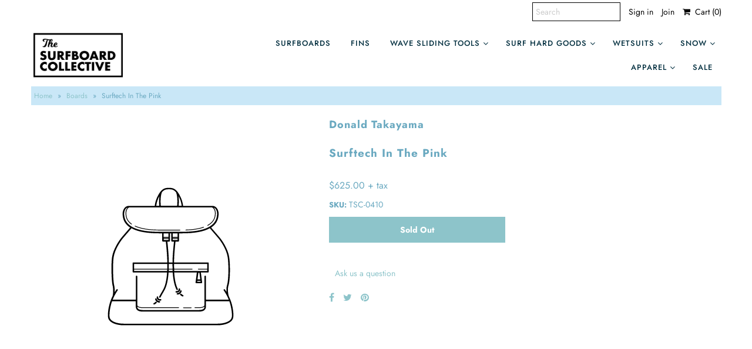

--- FILE ---
content_type: text/html; charset=utf-8
request_url: https://www.thesurfboardcollective.com/products/surftech-in-the-pink
body_size: 18167
content:
<!DOCTYPE html>
<!--[if lt IE 7 ]><html class="ie ie6" lang="en"> <![endif]-->
<!--[if IE 7 ]><html class="ie ie7" lang="en"> <![endif]-->
<!--[if IE 8 ]><html class="ie ie8" lang="en"> <![endif]-->
<!--[if (gte IE 9)|!(IE)]><!--><html lang="en" class="no-js"> <!--<![endif]-->
<head>
  <meta charset="utf-8" />
  



  

















  


   


   


  


     


  














    


 


   


 







































<!-- Meta
================================================== -->
  <title>
    Surftech In The Pink &ndash; The Surfboard Collective
  </title>
  
  <link rel="canonical" href="https://www.thesurfboardcollective.com/products/surftech-in-the-pink" />
  

  <meta property="og:type" content="product">
  <meta property="og:title" content="Surftech In The Pink">
  <meta property="og:url" content="https://www.thesurfboardcollective.com/products/surftech-in-the-pink">
  <meta property="og:description" content="">
  
  <meta property="og:price:amount" content="625.00">
  <meta property="og:price:currency" content="USD">

<meta property="og:site_name" content="The Surfboard Collective">



  <meta name="twitter:card" content="summary">


  <meta name="twitter:site" content="@">


  <meta name="twitter:title" content="Surftech In The Pink">
  <meta name="twitter:description" content="">
  <meta name="twitter:image" content="https://www.thesurfboardcollective.com/cdn/shopifycloud/storefront/assets/no-image-2048-a2addb12_large.gif">
  <meta name="twitter:image:width" content="480">
  <meta name="twitter:image:height" content="480">



<!-- CSS
================================================== -->
  <link href="//www.thesurfboardcollective.com/cdn/shop/t/3/assets/stylesheet.css?v=106486561959557864781759252097" rel="stylesheet" type="text/css" media="all" />
  <link href="//www.thesurfboardcollective.com/cdn/shop/t/3/assets/custom.css?v=23972533086799064111698188342" rel="stylesheet" type="text/css" media="all" />

<!-- JS
================================================== -->
  <script src="//ajax.googleapis.com/ajax/libs/jquery/2.2.4/jquery.min.js" type="text/javascript"></script>
  <script src="//unpkg.com/eventemitter3@5.0.0/dist/eventemitter3.umd.min.js" type="text/javascript"></script>

  

  <script src="//www.thesurfboardcollective.com/cdn/shop/t/3/assets/theme.js?v=44346073165928755921696961216" type="text/javascript"></script>
  <script src="//www.thesurfboardcollective.com/cdn/shop/t/3/assets/beefy.js?v=40855799435528832451541635997" type="text/javascript"></script>
  <script src="//www.thesurfboardcollective.com/cdn/shopifycloud/storefront/assets/themes_support/option_selection-b017cd28.js" type="text/javascript"></script>
  

  <meta name="viewport" content="width=device-width, initial-scale=1, maximum-scale=1">

<!-- Favicons
================================================== -->
  
    <link rel="shortcut icon" href="//www.thesurfboardcollective.com/cdn/shop/files/tsc-favicon_32x32.jpg?v=1613548843" type="image/png" />
  
  

  <script>window.performance && window.performance.mark && window.performance.mark('shopify.content_for_header.start');</script><meta id="shopify-digital-wallet" name="shopify-digital-wallet" content="/11383439417/digital_wallets/dialog">
<meta name="shopify-checkout-api-token" content="18395797dd5d079cff14c3f051b18375">
<link rel="alternate" type="application/json+oembed" href="https://www.thesurfboardcollective.com/products/surftech-in-the-pink.oembed">
<script async="async" src="/checkouts/internal/preloads.js?locale=en-US"></script>
<link rel="preconnect" href="https://shop.app" crossorigin="anonymous">
<script async="async" src="https://shop.app/checkouts/internal/preloads.js?locale=en-US&shop_id=11383439417" crossorigin="anonymous"></script>
<script id="shopify-features" type="application/json">{"accessToken":"18395797dd5d079cff14c3f051b18375","betas":["rich-media-storefront-analytics"],"domain":"www.thesurfboardcollective.com","predictiveSearch":true,"shopId":11383439417,"locale":"en"}</script>
<script>var Shopify = Shopify || {};
Shopify.shop = "the-surfboard-collective.myshopify.com";
Shopify.locale = "en";
Shopify.currency = {"active":"USD","rate":"1.0"};
Shopify.country = "US";
Shopify.theme = {"name":"Mr Parker","id":29726965817,"schema_name":"Mr Parker","schema_version":"6.4","theme_store_id":567,"role":"main"};
Shopify.theme.handle = "null";
Shopify.theme.style = {"id":null,"handle":null};
Shopify.cdnHost = "www.thesurfboardcollective.com/cdn";
Shopify.routes = Shopify.routes || {};
Shopify.routes.root = "/";</script>
<script type="module">!function(o){(o.Shopify=o.Shopify||{}).modules=!0}(window);</script>
<script>!function(o){function n(){var o=[];function n(){o.push(Array.prototype.slice.apply(arguments))}return n.q=o,n}var t=o.Shopify=o.Shopify||{};t.loadFeatures=n(),t.autoloadFeatures=n()}(window);</script>
<script>
  window.ShopifyPay = window.ShopifyPay || {};
  window.ShopifyPay.apiHost = "shop.app\/pay";
  window.ShopifyPay.redirectState = null;
</script>
<script id="shop-js-analytics" type="application/json">{"pageType":"product"}</script>
<script defer="defer" async type="module" src="//www.thesurfboardcollective.com/cdn/shopifycloud/shop-js/modules/v2/client.init-shop-cart-sync_D0dqhulL.en.esm.js"></script>
<script defer="defer" async type="module" src="//www.thesurfboardcollective.com/cdn/shopifycloud/shop-js/modules/v2/chunk.common_CpVO7qML.esm.js"></script>
<script type="module">
  await import("//www.thesurfboardcollective.com/cdn/shopifycloud/shop-js/modules/v2/client.init-shop-cart-sync_D0dqhulL.en.esm.js");
await import("//www.thesurfboardcollective.com/cdn/shopifycloud/shop-js/modules/v2/chunk.common_CpVO7qML.esm.js");

  window.Shopify.SignInWithShop?.initShopCartSync?.({"fedCMEnabled":true,"windoidEnabled":true});

</script>
<script>
  window.Shopify = window.Shopify || {};
  if (!window.Shopify.featureAssets) window.Shopify.featureAssets = {};
  window.Shopify.featureAssets['shop-js'] = {"shop-cart-sync":["modules/v2/client.shop-cart-sync_D9bwt38V.en.esm.js","modules/v2/chunk.common_CpVO7qML.esm.js"],"init-fed-cm":["modules/v2/client.init-fed-cm_BJ8NPuHe.en.esm.js","modules/v2/chunk.common_CpVO7qML.esm.js"],"init-shop-email-lookup-coordinator":["modules/v2/client.init-shop-email-lookup-coordinator_pVrP2-kG.en.esm.js","modules/v2/chunk.common_CpVO7qML.esm.js"],"shop-cash-offers":["modules/v2/client.shop-cash-offers_CNh7FWN-.en.esm.js","modules/v2/chunk.common_CpVO7qML.esm.js","modules/v2/chunk.modal_DKF6x0Jh.esm.js"],"init-shop-cart-sync":["modules/v2/client.init-shop-cart-sync_D0dqhulL.en.esm.js","modules/v2/chunk.common_CpVO7qML.esm.js"],"init-windoid":["modules/v2/client.init-windoid_DaoAelzT.en.esm.js","modules/v2/chunk.common_CpVO7qML.esm.js"],"shop-toast-manager":["modules/v2/client.shop-toast-manager_1DND8Tac.en.esm.js","modules/v2/chunk.common_CpVO7qML.esm.js"],"pay-button":["modules/v2/client.pay-button_CFeQi1r6.en.esm.js","modules/v2/chunk.common_CpVO7qML.esm.js"],"shop-button":["modules/v2/client.shop-button_Ca94MDdQ.en.esm.js","modules/v2/chunk.common_CpVO7qML.esm.js"],"shop-login-button":["modules/v2/client.shop-login-button_DPYNfp1Z.en.esm.js","modules/v2/chunk.common_CpVO7qML.esm.js","modules/v2/chunk.modal_DKF6x0Jh.esm.js"],"avatar":["modules/v2/client.avatar_BTnouDA3.en.esm.js"],"shop-follow-button":["modules/v2/client.shop-follow-button_BMKh4nJE.en.esm.js","modules/v2/chunk.common_CpVO7qML.esm.js","modules/v2/chunk.modal_DKF6x0Jh.esm.js"],"init-customer-accounts-sign-up":["modules/v2/client.init-customer-accounts-sign-up_CJXi5kRN.en.esm.js","modules/v2/client.shop-login-button_DPYNfp1Z.en.esm.js","modules/v2/chunk.common_CpVO7qML.esm.js","modules/v2/chunk.modal_DKF6x0Jh.esm.js"],"init-shop-for-new-customer-accounts":["modules/v2/client.init-shop-for-new-customer-accounts_BoBxkgWu.en.esm.js","modules/v2/client.shop-login-button_DPYNfp1Z.en.esm.js","modules/v2/chunk.common_CpVO7qML.esm.js","modules/v2/chunk.modal_DKF6x0Jh.esm.js"],"init-customer-accounts":["modules/v2/client.init-customer-accounts_DCuDTzpR.en.esm.js","modules/v2/client.shop-login-button_DPYNfp1Z.en.esm.js","modules/v2/chunk.common_CpVO7qML.esm.js","modules/v2/chunk.modal_DKF6x0Jh.esm.js"],"checkout-modal":["modules/v2/client.checkout-modal_U_3e4VxF.en.esm.js","modules/v2/chunk.common_CpVO7qML.esm.js","modules/v2/chunk.modal_DKF6x0Jh.esm.js"],"lead-capture":["modules/v2/client.lead-capture_DEgn0Z8u.en.esm.js","modules/v2/chunk.common_CpVO7qML.esm.js","modules/v2/chunk.modal_DKF6x0Jh.esm.js"],"shop-login":["modules/v2/client.shop-login_CoM5QKZ_.en.esm.js","modules/v2/chunk.common_CpVO7qML.esm.js","modules/v2/chunk.modal_DKF6x0Jh.esm.js"],"payment-terms":["modules/v2/client.payment-terms_BmrqWn8r.en.esm.js","modules/v2/chunk.common_CpVO7qML.esm.js","modules/v2/chunk.modal_DKF6x0Jh.esm.js"]};
</script>
<script>(function() {
  var isLoaded = false;
  function asyncLoad() {
    if (isLoaded) return;
    isLoaded = true;
    var urls = ["\/\/www.powr.io\/powr.js?powr-token=the-surfboard-collective.myshopify.com\u0026external-type=shopify\u0026shop=the-surfboard-collective.myshopify.com","https:\/\/chimpstatic.com\/mcjs-connected\/js\/users\/d457ca8fc1a179380f18aad0f\/e94bb0a940c766032f89c30da.js?shop=the-surfboard-collective.myshopify.com"];
    for (var i = 0; i < urls.length; i++) {
      var s = document.createElement('script');
      s.type = 'text/javascript';
      s.async = true;
      s.src = urls[i];
      var x = document.getElementsByTagName('script')[0];
      x.parentNode.insertBefore(s, x);
    }
  };
  if(window.attachEvent) {
    window.attachEvent('onload', asyncLoad);
  } else {
    window.addEventListener('load', asyncLoad, false);
  }
})();</script>
<script id="__st">var __st={"a":11383439417,"offset":-28800,"reqid":"ecc78caa-40a8-44aa-8fa0-d6fa311c7ad8-1763745936","pageurl":"www.thesurfboardcollective.com\/products\/surftech-in-the-pink","u":"8f9f91a3caaa","p":"product","rtyp":"product","rid":2296723865657};</script>
<script>window.ShopifyPaypalV4VisibilityTracking = true;</script>
<script id="captcha-bootstrap">!function(){'use strict';const t='contact',e='account',n='new_comment',o=[[t,t],['blogs',n],['comments',n],[t,'customer']],c=[[e,'customer_login'],[e,'guest_login'],[e,'recover_customer_password'],[e,'create_customer']],r=t=>t.map((([t,e])=>`form[action*='/${t}']:not([data-nocaptcha='true']) input[name='form_type'][value='${e}']`)).join(','),a=t=>()=>t?[...document.querySelectorAll(t)].map((t=>t.form)):[];function s(){const t=[...o],e=r(t);return a(e)}const i='password',u='form_key',d=['recaptcha-v3-token','g-recaptcha-response','h-captcha-response',i],f=()=>{try{return window.sessionStorage}catch{return}},m='__shopify_v',_=t=>t.elements[u];function p(t,e,n=!1){try{const o=window.sessionStorage,c=JSON.parse(o.getItem(e)),{data:r}=function(t){const{data:e,action:n}=t;return t[m]||n?{data:e,action:n}:{data:t,action:n}}(c);for(const[e,n]of Object.entries(r))t.elements[e]&&(t.elements[e].value=n);n&&o.removeItem(e)}catch(o){console.error('form repopulation failed',{error:o})}}const l='form_type',E='cptcha';function T(t){t.dataset[E]=!0}const w=window,h=w.document,L='Shopify',v='ce_forms',y='captcha';let A=!1;((t,e)=>{const n=(g='f06e6c50-85a8-45c8-87d0-21a2b65856fe',I='https://cdn.shopify.com/shopifycloud/storefront-forms-hcaptcha/ce_storefront_forms_captcha_hcaptcha.v1.5.2.iife.js',D={infoText:'Protected by hCaptcha',privacyText:'Privacy',termsText:'Terms'},(t,e,n)=>{const o=w[L][v],c=o.bindForm;if(c)return c(t,g,e,D).then(n);var r;o.q.push([[t,g,e,D],n]),r=I,A||(h.body.append(Object.assign(h.createElement('script'),{id:'captcha-provider',async:!0,src:r})),A=!0)});var g,I,D;w[L]=w[L]||{},w[L][v]=w[L][v]||{},w[L][v].q=[],w[L][y]=w[L][y]||{},w[L][y].protect=function(t,e){n(t,void 0,e),T(t)},Object.freeze(w[L][y]),function(t,e,n,w,h,L){const[v,y,A,g]=function(t,e,n){const i=e?o:[],u=t?c:[],d=[...i,...u],f=r(d),m=r(i),_=r(d.filter((([t,e])=>n.includes(e))));return[a(f),a(m),a(_),s()]}(w,h,L),I=t=>{const e=t.target;return e instanceof HTMLFormElement?e:e&&e.form},D=t=>v().includes(t);t.addEventListener('submit',(t=>{const e=I(t);if(!e)return;const n=D(e)&&!e.dataset.hcaptchaBound&&!e.dataset.recaptchaBound,o=_(e),c=g().includes(e)&&(!o||!o.value);(n||c)&&t.preventDefault(),c&&!n&&(function(t){try{if(!f())return;!function(t){const e=f();if(!e)return;const n=_(t);if(!n)return;const o=n.value;o&&e.removeItem(o)}(t);const e=Array.from(Array(32),(()=>Math.random().toString(36)[2])).join('');!function(t,e){_(t)||t.append(Object.assign(document.createElement('input'),{type:'hidden',name:u})),t.elements[u].value=e}(t,e),function(t,e){const n=f();if(!n)return;const o=[...t.querySelectorAll(`input[type='${i}']`)].map((({name:t})=>t)),c=[...d,...o],r={};for(const[a,s]of new FormData(t).entries())c.includes(a)||(r[a]=s);n.setItem(e,JSON.stringify({[m]:1,action:t.action,data:r}))}(t,e)}catch(e){console.error('failed to persist form',e)}}(e),e.submit())}));const S=(t,e)=>{t&&!t.dataset[E]&&(n(t,e.some((e=>e===t))),T(t))};for(const o of['focusin','change'])t.addEventListener(o,(t=>{const e=I(t);D(e)&&S(e,y())}));const B=e.get('form_key'),M=e.get(l),P=B&&M;t.addEventListener('DOMContentLoaded',(()=>{const t=y();if(P)for(const e of t)e.elements[l].value===M&&p(e,B);[...new Set([...A(),...v().filter((t=>'true'===t.dataset.shopifyCaptcha))])].forEach((e=>S(e,t)))}))}(h,new URLSearchParams(w.location.search),n,t,e,['guest_login'])})(!0,!0)}();</script>
<script integrity="sha256-52AcMU7V7pcBOXWImdc/TAGTFKeNjmkeM1Pvks/DTgc=" data-source-attribution="shopify.loadfeatures" defer="defer" src="//www.thesurfboardcollective.com/cdn/shopifycloud/storefront/assets/storefront/load_feature-81c60534.js" crossorigin="anonymous"></script>
<script crossorigin="anonymous" defer="defer" src="//www.thesurfboardcollective.com/cdn/shopifycloud/storefront/assets/shopify_pay/storefront-65b4c6d7.js?v=20250812"></script>
<script data-source-attribution="shopify.dynamic_checkout.dynamic.init">var Shopify=Shopify||{};Shopify.PaymentButton=Shopify.PaymentButton||{isStorefrontPortableWallets:!0,init:function(){window.Shopify.PaymentButton.init=function(){};var t=document.createElement("script");t.src="https://www.thesurfboardcollective.com/cdn/shopifycloud/portable-wallets/latest/portable-wallets.en.js",t.type="module",document.head.appendChild(t)}};
</script>
<script data-source-attribution="shopify.dynamic_checkout.buyer_consent">
  function portableWalletsHideBuyerConsent(e){var t=document.getElementById("shopify-buyer-consent"),n=document.getElementById("shopify-subscription-policy-button");t&&n&&(t.classList.add("hidden"),t.setAttribute("aria-hidden","true"),n.removeEventListener("click",e))}function portableWalletsShowBuyerConsent(e){var t=document.getElementById("shopify-buyer-consent"),n=document.getElementById("shopify-subscription-policy-button");t&&n&&(t.classList.remove("hidden"),t.removeAttribute("aria-hidden"),n.addEventListener("click",e))}window.Shopify?.PaymentButton&&(window.Shopify.PaymentButton.hideBuyerConsent=portableWalletsHideBuyerConsent,window.Shopify.PaymentButton.showBuyerConsent=portableWalletsShowBuyerConsent);
</script>
<script data-source-attribution="shopify.dynamic_checkout.cart.bootstrap">document.addEventListener("DOMContentLoaded",(function(){function t(){return document.querySelector("shopify-accelerated-checkout-cart, shopify-accelerated-checkout")}if(t())Shopify.PaymentButton.init();else{new MutationObserver((function(e,n){t()&&(Shopify.PaymentButton.init(),n.disconnect())})).observe(document.body,{childList:!0,subtree:!0})}}));
</script>
<link id="shopify-accelerated-checkout-styles" rel="stylesheet" media="screen" href="https://www.thesurfboardcollective.com/cdn/shopifycloud/portable-wallets/latest/accelerated-checkout-backwards-compat.css" crossorigin="anonymous">
<style id="shopify-accelerated-checkout-cart">
        #shopify-buyer-consent {
  margin-top: 1em;
  display: inline-block;
  width: 100%;
}

#shopify-buyer-consent.hidden {
  display: none;
}

#shopify-subscription-policy-button {
  background: none;
  border: none;
  padding: 0;
  text-decoration: underline;
  font-size: inherit;
  cursor: pointer;
}

#shopify-subscription-policy-button::before {
  box-shadow: none;
}

      </style>

<script>window.performance && window.performance.mark && window.performance.mark('shopify.content_for_header.end');</script>

  <script type="text/javascript">
    $(window).load(function() {
      $('.collection-image').matchHeight();
    });
  </script>

<meta property="og:image" content="https://cdn.shopify.com/s/files/1/0113/8343/9417/files/black-logo.png?height=628&pad_color=ffffff&v=1698075607&width=1200" />
<meta property="og:image:secure_url" content="https://cdn.shopify.com/s/files/1/0113/8343/9417/files/black-logo.png?height=628&pad_color=ffffff&v=1698075607&width=1200" />
<meta property="og:image:width" content="1200" />
<meta property="og:image:height" content="628" />
<link href="https://monorail-edge.shopifysvc.com" rel="dns-prefetch">
<script>(function(){if ("sendBeacon" in navigator && "performance" in window) {try {var session_token_from_headers = performance.getEntriesByType('navigation')[0].serverTiming.find(x => x.name == '_s').description;} catch {var session_token_from_headers = undefined;}var session_cookie_matches = document.cookie.match(/_shopify_s=([^;]*)/);var session_token_from_cookie = session_cookie_matches && session_cookie_matches.length === 2 ? session_cookie_matches[1] : "";var session_token = session_token_from_headers || session_token_from_cookie || "";function handle_abandonment_event(e) {var entries = performance.getEntries().filter(function(entry) {return /monorail-edge.shopifysvc.com/.test(entry.name);});if (!window.abandonment_tracked && entries.length === 0) {window.abandonment_tracked = true;var currentMs = Date.now();var navigation_start = performance.timing.navigationStart;var payload = {shop_id: 11383439417,url: window.location.href,navigation_start,duration: currentMs - navigation_start,session_token,page_type: "product"};window.navigator.sendBeacon("https://monorail-edge.shopifysvc.com/v1/produce", JSON.stringify({schema_id: "online_store_buyer_site_abandonment/1.1",payload: payload,metadata: {event_created_at_ms: currentMs,event_sent_at_ms: currentMs}}));}}window.addEventListener('pagehide', handle_abandonment_event);}}());</script>
<script id="web-pixels-manager-setup">(function e(e,d,r,n,o){if(void 0===o&&(o={}),!Boolean(null===(a=null===(i=window.Shopify)||void 0===i?void 0:i.analytics)||void 0===a?void 0:a.replayQueue)){var i,a;window.Shopify=window.Shopify||{};var t=window.Shopify;t.analytics=t.analytics||{};var s=t.analytics;s.replayQueue=[],s.publish=function(e,d,r){return s.replayQueue.push([e,d,r]),!0};try{self.performance.mark("wpm:start")}catch(e){}var l=function(){var e={modern:/Edge?\/(1{2}[4-9]|1[2-9]\d|[2-9]\d{2}|\d{4,})\.\d+(\.\d+|)|Firefox\/(1{2}[4-9]|1[2-9]\d|[2-9]\d{2}|\d{4,})\.\d+(\.\d+|)|Chrom(ium|e)\/(9{2}|\d{3,})\.\d+(\.\d+|)|(Maci|X1{2}).+ Version\/(15\.\d+|(1[6-9]|[2-9]\d|\d{3,})\.\d+)([,.]\d+|)( \(\w+\)|)( Mobile\/\w+|) Safari\/|Chrome.+OPR\/(9{2}|\d{3,})\.\d+\.\d+|(CPU[ +]OS|iPhone[ +]OS|CPU[ +]iPhone|CPU IPhone OS|CPU iPad OS)[ +]+(15[._]\d+|(1[6-9]|[2-9]\d|\d{3,})[._]\d+)([._]\d+|)|Android:?[ /-](13[3-9]|1[4-9]\d|[2-9]\d{2}|\d{4,})(\.\d+|)(\.\d+|)|Android.+Firefox\/(13[5-9]|1[4-9]\d|[2-9]\d{2}|\d{4,})\.\d+(\.\d+|)|Android.+Chrom(ium|e)\/(13[3-9]|1[4-9]\d|[2-9]\d{2}|\d{4,})\.\d+(\.\d+|)|SamsungBrowser\/([2-9]\d|\d{3,})\.\d+/,legacy:/Edge?\/(1[6-9]|[2-9]\d|\d{3,})\.\d+(\.\d+|)|Firefox\/(5[4-9]|[6-9]\d|\d{3,})\.\d+(\.\d+|)|Chrom(ium|e)\/(5[1-9]|[6-9]\d|\d{3,})\.\d+(\.\d+|)([\d.]+$|.*Safari\/(?![\d.]+ Edge\/[\d.]+$))|(Maci|X1{2}).+ Version\/(10\.\d+|(1[1-9]|[2-9]\d|\d{3,})\.\d+)([,.]\d+|)( \(\w+\)|)( Mobile\/\w+|) Safari\/|Chrome.+OPR\/(3[89]|[4-9]\d|\d{3,})\.\d+\.\d+|(CPU[ +]OS|iPhone[ +]OS|CPU[ +]iPhone|CPU IPhone OS|CPU iPad OS)[ +]+(10[._]\d+|(1[1-9]|[2-9]\d|\d{3,})[._]\d+)([._]\d+|)|Android:?[ /-](13[3-9]|1[4-9]\d|[2-9]\d{2}|\d{4,})(\.\d+|)(\.\d+|)|Mobile Safari.+OPR\/([89]\d|\d{3,})\.\d+\.\d+|Android.+Firefox\/(13[5-9]|1[4-9]\d|[2-9]\d{2}|\d{4,})\.\d+(\.\d+|)|Android.+Chrom(ium|e)\/(13[3-9]|1[4-9]\d|[2-9]\d{2}|\d{4,})\.\d+(\.\d+|)|Android.+(UC? ?Browser|UCWEB|U3)[ /]?(15\.([5-9]|\d{2,})|(1[6-9]|[2-9]\d|\d{3,})\.\d+)\.\d+|SamsungBrowser\/(5\.\d+|([6-9]|\d{2,})\.\d+)|Android.+MQ{2}Browser\/(14(\.(9|\d{2,})|)|(1[5-9]|[2-9]\d|\d{3,})(\.\d+|))(\.\d+|)|K[Aa][Ii]OS\/(3\.\d+|([4-9]|\d{2,})\.\d+)(\.\d+|)/},d=e.modern,r=e.legacy,n=navigator.userAgent;return n.match(d)?"modern":n.match(r)?"legacy":"unknown"}(),u="modern"===l?"modern":"legacy",c=(null!=n?n:{modern:"",legacy:""})[u],f=function(e){return[e.baseUrl,"/wpm","/b",e.hashVersion,"modern"===e.buildTarget?"m":"l",".js"].join("")}({baseUrl:d,hashVersion:r,buildTarget:u}),m=function(e){var d=e.version,r=e.bundleTarget,n=e.surface,o=e.pageUrl,i=e.monorailEndpoint;return{emit:function(e){var a=e.status,t=e.errorMsg,s=(new Date).getTime(),l=JSON.stringify({metadata:{event_sent_at_ms:s},events:[{schema_id:"web_pixels_manager_load/3.1",payload:{version:d,bundle_target:r,page_url:o,status:a,surface:n,error_msg:t},metadata:{event_created_at_ms:s}}]});if(!i)return console&&console.warn&&console.warn("[Web Pixels Manager] No Monorail endpoint provided, skipping logging."),!1;try{return self.navigator.sendBeacon.bind(self.navigator)(i,l)}catch(e){}var u=new XMLHttpRequest;try{return u.open("POST",i,!0),u.setRequestHeader("Content-Type","text/plain"),u.send(l),!0}catch(e){return console&&console.warn&&console.warn("[Web Pixels Manager] Got an unhandled error while logging to Monorail."),!1}}}}({version:r,bundleTarget:l,surface:e.surface,pageUrl:self.location.href,monorailEndpoint:e.monorailEndpoint});try{o.browserTarget=l,function(e){var d=e.src,r=e.async,n=void 0===r||r,o=e.onload,i=e.onerror,a=e.sri,t=e.scriptDataAttributes,s=void 0===t?{}:t,l=document.createElement("script"),u=document.querySelector("head"),c=document.querySelector("body");if(l.async=n,l.src=d,a&&(l.integrity=a,l.crossOrigin="anonymous"),s)for(var f in s)if(Object.prototype.hasOwnProperty.call(s,f))try{l.dataset[f]=s[f]}catch(e){}if(o&&l.addEventListener("load",o),i&&l.addEventListener("error",i),u)u.appendChild(l);else{if(!c)throw new Error("Did not find a head or body element to append the script");c.appendChild(l)}}({src:f,async:!0,onload:function(){if(!function(){var e,d;return Boolean(null===(d=null===(e=window.Shopify)||void 0===e?void 0:e.analytics)||void 0===d?void 0:d.initialized)}()){var d=window.webPixelsManager.init(e)||void 0;if(d){var r=window.Shopify.analytics;r.replayQueue.forEach((function(e){var r=e[0],n=e[1],o=e[2];d.publishCustomEvent(r,n,o)})),r.replayQueue=[],r.publish=d.publishCustomEvent,r.visitor=d.visitor,r.initialized=!0}}},onerror:function(){return m.emit({status:"failed",errorMsg:"".concat(f," has failed to load")})},sri:function(e){var d=/^sha384-[A-Za-z0-9+/=]+$/;return"string"==typeof e&&d.test(e)}(c)?c:"",scriptDataAttributes:o}),m.emit({status:"loading"})}catch(e){m.emit({status:"failed",errorMsg:(null==e?void 0:e.message)||"Unknown error"})}}})({shopId: 11383439417,storefrontBaseUrl: "https://www.thesurfboardcollective.com",extensionsBaseUrl: "https://extensions.shopifycdn.com/cdn/shopifycloud/web-pixels-manager",monorailEndpoint: "https://monorail-edge.shopifysvc.com/unstable/produce_batch",surface: "storefront-renderer",enabledBetaFlags: ["2dca8a86"],webPixelsConfigList: [{"id":"shopify-app-pixel","configuration":"{}","eventPayloadVersion":"v1","runtimeContext":"STRICT","scriptVersion":"0450","apiClientId":"shopify-pixel","type":"APP","privacyPurposes":["ANALYTICS","MARKETING"]},{"id":"shopify-custom-pixel","eventPayloadVersion":"v1","runtimeContext":"LAX","scriptVersion":"0450","apiClientId":"shopify-pixel","type":"CUSTOM","privacyPurposes":["ANALYTICS","MARKETING"]}],isMerchantRequest: false,initData: {"shop":{"name":"The Surfboard Collective","paymentSettings":{"currencyCode":"USD"},"myshopifyDomain":"the-surfboard-collective.myshopify.com","countryCode":"US","storefrontUrl":"https:\/\/www.thesurfboardcollective.com"},"customer":null,"cart":null,"checkout":null,"productVariants":[{"price":{"amount":625.0,"currencyCode":"USD"},"product":{"title":"Surftech In The Pink","vendor":"Donald Takayama","id":"2296723865657","untranslatedTitle":"Surftech In The Pink","url":"\/products\/surftech-in-the-pink","type":"Boards"},"id":"19459072557113","image":null,"sku":"TSC-0410","title":"Default Title","untranslatedTitle":"Default Title"}],"purchasingCompany":null},},"https://www.thesurfboardcollective.com/cdn","ae1676cfwd2530674p4253c800m34e853cb",{"modern":"","legacy":""},{"shopId":"11383439417","storefrontBaseUrl":"https:\/\/www.thesurfboardcollective.com","extensionBaseUrl":"https:\/\/extensions.shopifycdn.com\/cdn\/shopifycloud\/web-pixels-manager","surface":"storefront-renderer","enabledBetaFlags":"[\"2dca8a86\"]","isMerchantRequest":"false","hashVersion":"ae1676cfwd2530674p4253c800m34e853cb","publish":"custom","events":"[[\"page_viewed\",{}],[\"product_viewed\",{\"productVariant\":{\"price\":{\"amount\":625.0,\"currencyCode\":\"USD\"},\"product\":{\"title\":\"Surftech In The Pink\",\"vendor\":\"Donald Takayama\",\"id\":\"2296723865657\",\"untranslatedTitle\":\"Surftech In The Pink\",\"url\":\"\/products\/surftech-in-the-pink\",\"type\":\"Boards\"},\"id\":\"19459072557113\",\"image\":null,\"sku\":\"TSC-0410\",\"title\":\"Default Title\",\"untranslatedTitle\":\"Default Title\"}}]]"});</script><script>
  window.ShopifyAnalytics = window.ShopifyAnalytics || {};
  window.ShopifyAnalytics.meta = window.ShopifyAnalytics.meta || {};
  window.ShopifyAnalytics.meta.currency = 'USD';
  var meta = {"product":{"id":2296723865657,"gid":"gid:\/\/shopify\/Product\/2296723865657","vendor":"Donald Takayama","type":"Boards","variants":[{"id":19459072557113,"price":62500,"name":"Surftech In The Pink","public_title":null,"sku":"TSC-0410"}],"remote":false},"page":{"pageType":"product","resourceType":"product","resourceId":2296723865657}};
  for (var attr in meta) {
    window.ShopifyAnalytics.meta[attr] = meta[attr];
  }
</script>
<script class="analytics">
  (function () {
    var customDocumentWrite = function(content) {
      var jquery = null;

      if (window.jQuery) {
        jquery = window.jQuery;
      } else if (window.Checkout && window.Checkout.$) {
        jquery = window.Checkout.$;
      }

      if (jquery) {
        jquery('body').append(content);
      }
    };

    var hasLoggedConversion = function(token) {
      if (token) {
        return document.cookie.indexOf('loggedConversion=' + token) !== -1;
      }
      return false;
    }

    var setCookieIfConversion = function(token) {
      if (token) {
        var twoMonthsFromNow = new Date(Date.now());
        twoMonthsFromNow.setMonth(twoMonthsFromNow.getMonth() + 2);

        document.cookie = 'loggedConversion=' + token + '; expires=' + twoMonthsFromNow;
      }
    }

    var trekkie = window.ShopifyAnalytics.lib = window.trekkie = window.trekkie || [];
    if (trekkie.integrations) {
      return;
    }
    trekkie.methods = [
      'identify',
      'page',
      'ready',
      'track',
      'trackForm',
      'trackLink'
    ];
    trekkie.factory = function(method) {
      return function() {
        var args = Array.prototype.slice.call(arguments);
        args.unshift(method);
        trekkie.push(args);
        return trekkie;
      };
    };
    for (var i = 0; i < trekkie.methods.length; i++) {
      var key = trekkie.methods[i];
      trekkie[key] = trekkie.factory(key);
    }
    trekkie.load = function(config) {
      trekkie.config = config || {};
      trekkie.config.initialDocumentCookie = document.cookie;
      var first = document.getElementsByTagName('script')[0];
      var script = document.createElement('script');
      script.type = 'text/javascript';
      script.onerror = function(e) {
        var scriptFallback = document.createElement('script');
        scriptFallback.type = 'text/javascript';
        scriptFallback.onerror = function(error) {
                var Monorail = {
      produce: function produce(monorailDomain, schemaId, payload) {
        var currentMs = new Date().getTime();
        var event = {
          schema_id: schemaId,
          payload: payload,
          metadata: {
            event_created_at_ms: currentMs,
            event_sent_at_ms: currentMs
          }
        };
        return Monorail.sendRequest("https://" + monorailDomain + "/v1/produce", JSON.stringify(event));
      },
      sendRequest: function sendRequest(endpointUrl, payload) {
        // Try the sendBeacon API
        if (window && window.navigator && typeof window.navigator.sendBeacon === 'function' && typeof window.Blob === 'function' && !Monorail.isIos12()) {
          var blobData = new window.Blob([payload], {
            type: 'text/plain'
          });

          if (window.navigator.sendBeacon(endpointUrl, blobData)) {
            return true;
          } // sendBeacon was not successful

        } // XHR beacon

        var xhr = new XMLHttpRequest();

        try {
          xhr.open('POST', endpointUrl);
          xhr.setRequestHeader('Content-Type', 'text/plain');
          xhr.send(payload);
        } catch (e) {
          console.log(e);
        }

        return false;
      },
      isIos12: function isIos12() {
        return window.navigator.userAgent.lastIndexOf('iPhone; CPU iPhone OS 12_') !== -1 || window.navigator.userAgent.lastIndexOf('iPad; CPU OS 12_') !== -1;
      }
    };
    Monorail.produce('monorail-edge.shopifysvc.com',
      'trekkie_storefront_load_errors/1.1',
      {shop_id: 11383439417,
      theme_id: 29726965817,
      app_name: "storefront",
      context_url: window.location.href,
      source_url: "//www.thesurfboardcollective.com/cdn/s/trekkie.storefront.3c703df509f0f96f3237c9daa54e2777acf1a1dd.min.js"});

        };
        scriptFallback.async = true;
        scriptFallback.src = '//www.thesurfboardcollective.com/cdn/s/trekkie.storefront.3c703df509f0f96f3237c9daa54e2777acf1a1dd.min.js';
        first.parentNode.insertBefore(scriptFallback, first);
      };
      script.async = true;
      script.src = '//www.thesurfboardcollective.com/cdn/s/trekkie.storefront.3c703df509f0f96f3237c9daa54e2777acf1a1dd.min.js';
      first.parentNode.insertBefore(script, first);
    };
    trekkie.load(
      {"Trekkie":{"appName":"storefront","development":false,"defaultAttributes":{"shopId":11383439417,"isMerchantRequest":null,"themeId":29726965817,"themeCityHash":"14088552923757414841","contentLanguage":"en","currency":"USD","eventMetadataId":"637d817a-fe9c-4e46-a7c5-f441acd6b87c"},"isServerSideCookieWritingEnabled":true,"monorailRegion":"shop_domain","enabledBetaFlags":["f0df213a"]},"Session Attribution":{},"S2S":{"facebookCapiEnabled":false,"source":"trekkie-storefront-renderer","apiClientId":580111}}
    );

    var loaded = false;
    trekkie.ready(function() {
      if (loaded) return;
      loaded = true;

      window.ShopifyAnalytics.lib = window.trekkie;

      var originalDocumentWrite = document.write;
      document.write = customDocumentWrite;
      try { window.ShopifyAnalytics.merchantGoogleAnalytics.call(this); } catch(error) {};
      document.write = originalDocumentWrite;

      window.ShopifyAnalytics.lib.page(null,{"pageType":"product","resourceType":"product","resourceId":2296723865657,"shopifyEmitted":true});

      var match = window.location.pathname.match(/checkouts\/(.+)\/(thank_you|post_purchase)/)
      var token = match? match[1]: undefined;
      if (!hasLoggedConversion(token)) {
        setCookieIfConversion(token);
        window.ShopifyAnalytics.lib.track("Viewed Product",{"currency":"USD","variantId":19459072557113,"productId":2296723865657,"productGid":"gid:\/\/shopify\/Product\/2296723865657","name":"Surftech In The Pink","price":"625.00","sku":"TSC-0410","brand":"Donald Takayama","variant":null,"category":"Boards","nonInteraction":true,"remote":false},undefined,undefined,{"shopifyEmitted":true});
      window.ShopifyAnalytics.lib.track("monorail:\/\/trekkie_storefront_viewed_product\/1.1",{"currency":"USD","variantId":19459072557113,"productId":2296723865657,"productGid":"gid:\/\/shopify\/Product\/2296723865657","name":"Surftech In The Pink","price":"625.00","sku":"TSC-0410","brand":"Donald Takayama","variant":null,"category":"Boards","nonInteraction":true,"remote":false,"referer":"https:\/\/www.thesurfboardcollective.com\/products\/surftech-in-the-pink"});
      }
    });


        var eventsListenerScript = document.createElement('script');
        eventsListenerScript.async = true;
        eventsListenerScript.src = "//www.thesurfboardcollective.com/cdn/shopifycloud/storefront/assets/shop_events_listener-3da45d37.js";
        document.getElementsByTagName('head')[0].appendChild(eventsListenerScript);

})();</script>
  <script>
  if (!window.ga || (window.ga && typeof window.ga !== 'function')) {
    window.ga = function ga() {
      (window.ga.q = window.ga.q || []).push(arguments);
      if (window.Shopify && window.Shopify.analytics && typeof window.Shopify.analytics.publish === 'function') {
        window.Shopify.analytics.publish("ga_stub_called", {}, {sendTo: "google_osp_migration"});
      }
      console.error("Shopify's Google Analytics stub called with:", Array.from(arguments), "\nSee https://help.shopify.com/manual/promoting-marketing/pixels/pixel-migration#google for more information.");
    };
    if (window.Shopify && window.Shopify.analytics && typeof window.Shopify.analytics.publish === 'function') {
      window.Shopify.analytics.publish("ga_stub_initialized", {}, {sendTo: "google_osp_migration"});
    }
  }
</script>
<script
  defer
  src="https://www.thesurfboardcollective.com/cdn/shopifycloud/perf-kit/shopify-perf-kit-2.1.2.min.js"
  data-application="storefront-renderer"
  data-shop-id="11383439417"
  data-render-region="gcp-us-central1"
  data-page-type="product"
  data-theme-instance-id="29726965817"
  data-theme-name="Mr Parker"
  data-theme-version="6.4"
  data-monorail-region="shop_domain"
  data-resource-timing-sampling-rate="10"
  data-shs="true"
  data-shs-beacon="true"
  data-shs-export-with-fetch="true"
  data-shs-logs-sample-rate="1"
></script>
</head>

<body class="gridlock shifter shifter-left product">
  <div id="shopify-section-mobile-navigation" class="shopify-section"><nav class="shifter-navigation" data-section-id="mobile-navigation" data-section-type="mobile-navigation">
  <div class="search">
    <form action="/search" method="get">
      <input type="text" name="q" id="q" placeholder="Search" />
    </form>
  </div>

  <ul id="accordion">
  
    
      <li>
        <a href="/collections/unsold">
          Surfboards
        </a>
      </li>
    
  
    
      <li>
        <a href="/collections/our-fins">
          Fins
        </a>
      </li>
    
  
    
      <li class="accordion-toggle" aria-haspopup="true" aria-expanded="false">
        <a href="/collections/wave-slide-tools">
          Wave Sliding Tools
        </a>
      </li>
      <div class="accordion-content">
        <ul class="sub">
          
            
              <li>
                <a href="/collections/hand-planes">
                  Handplanes
                </a>
              </li>
            
          
            
              <li>
                <a href="/collections/surf-mats">
                  Surf Mats
                </a>
              </li>
            
          
            
              <li>
                <a href="/collections/swim-fins">
                  Swim Fins
                </a>
              </li>
            
          
        </ul>
      </div>
    
  
    
      <li class="accordion-toggle" aria-haspopup="true" aria-expanded="false">
        <a href="/collections/surf-hard-goods">
          Surf Hard Goods
        </a>
      </li>
      <div class="accordion-content">
        <ul class="sub">
          
            
              <li>
                <a href="/collections/leashes">
                  Leashes
                </a>
              </li>
            
          
            
              <li>
                <a href="/collections/tractions">
                  Tractions
                </a>
              </li>
            
          
            
              <li>
                <a href="/collections/board-bags">
                  Board Bags
                </a>
              </li>
            
          
            
              <li>
                <a href="/collections/vehicle-accessories">
                  Vehicle Accessories
                </a>
              </li>
            
          
        </ul>
      </div>
    
  
    
      <li class="accordion-toggle" aria-haspopup="true" aria-expanded="false">
        <a href="/collections/wetsuits/Fullsuits+Springsuits-&-Jackets+Wetsuit-Care-Accessories">
          Wetsuits
        </a>
      </li>
      <div class="accordion-content">
        <ul class="sub">
          
            
              <li>
                <a href="/collections/fullsuits">
                  Fullsuits
                </a>
              </li>
            
          
            
              <li>
                <a href="/collections/springsuits-and-jackets">
                  Springsuits &amp; Jackets 
                </a>
              </li>
            
          
            
              <li>
                <a href="/collections/wetsuit-care-accessories">
                  Wetsuit Care Accessories 
                </a>
              </li>
            
          
        </ul>
      </div>
    
  
    
      <li class="accordion-toggle" aria-haspopup="true" aria-expanded="false">
        <a href="/collections/snow/Snowboards+Snow-Accessories">
          Snow
        </a>
      </li>
      <div class="accordion-content">
        <ul class="sub">
          
            
              <li>
                <a href="/collections/snowboards">
                  Snowboards
                </a>
              </li>
            
          
            
              <li>
                <a href="/collections/snow-accessories">
                  Snow Accessories 
                </a>
              </li>
            
          
        </ul>
      </div>
    
  
    
      <li class="accordion-toggle" aria-haspopup="true" aria-expanded="false">
        <a href="/collections/apparel">
          Apparel
        </a>
      </li>
      <div class="accordion-content">
        <ul class="sub">
          
            
              <li>
                <a href="/collections/t-shirts">
                  T-Shirts
                </a>
              </li>
            
          
            
              <li>
                <a href="/collections/hats">
                  Hats
                </a>
              </li>
            
          
        </ul>
      </div>
    
  
    
      <li>
        <a href="/collections/sale">
          Sale
        </a>
      </li>
    
  
  </ul>
</nav>


</div>

  <div id="CartDrawer" class="drawer drawer--right">
  <div class="drawer__header">
    <div class="table-cell">
    <h3>My Cart</h3>
    </div>
    <div class="table-cell">
    <span class="drawer__close js-drawer-close">
        Close
    </span>
    </div>
  </div>
  <div id="CartContainer"></div>
</div>


  <div class="shifter-page is-moved-by-drawer" id="PageContainer">
    <div id="shopify-section-header" class="shopify-section"><div class="header-section" data-section-id="header" data-section-type="header-section">
  <header  class="wrapper-is-absolute">
    <div class="row">
      <div id="message" class="announcement-bar desktop-6 mobile-3"></div>
      <ul id="cart" class="desktop-6 mobile-3">
        <li class="mobile-trigger">
          <span class="shifter-handle">
            <i class="fa fa-bars"></i>
          </span>
        </li>
        <li class="searchbox">
          <form action="/search" method="get">
            <input type="text" name="q" id="q" placeholder="Search" />
          </form>
        </li>
        
          
            <li><a href="https://www.thesurfboardcollective.com/customer_authentication/redirect?locale=en&amp;region_country=US" id="customer_login_link">Sign in</a></li>
            <li><a href="https://shopify.com/11383439417/account?locale=en" id="customer_register_link">Join</a></li>
          
        
        
        <li>
          <a href="/cart" class="site-header__cart-toggle js-drawer-open-right" aria-controls="CartDrawer" aria-expanded="false">
            <i class="fa fa-shopping-cart" aria-hidden="true"></i>&nbsp;&nbsp;Cart <span class="cart-count">(0)</span>
          </a>
        </li>
      </ul>
    </div>
  </header>
  <div class="clear"></div>
  <div class="header-wrapper absolute">
    <div class="row">
      <div id="navigation">
        <div id="logo" class="desktop-3 tablet-2 mobile-3 ">
          
<a href="/">
              <img src="//www.thesurfboardcollective.com/cdn/shop/files/black-logo_600x.png?v=1698075607" alt="The Surfboard Collective" itemprop="logo">
            </a>
          
        </div>

        

        <nav class="nav-inline desktop-9 tablet-4 mobile-3 nav-right">
          <ul id="nav">
            
              
                <li>
                  <a href="/collections/unsold">
                    Surfboards
                  </a>
                </li>
              
            
              
                <li>
                  <a href="/collections/our-fins">
                    Fins
                  </a>
                </li>
              
            
              
                <li class="dropdown has_sub_menu" aria-haspopup="true" aria-expanded="false">
                  <a class="dlink" href="/collections/wave-slide-tools">
                    Wave Sliding Tools
                  </a>
                  <ul class="submenu">
                    
                      
                        <li>
                          <a href="/collections/hand-planes">
                            Handplanes
                          </a>
                        </li>
                      
                    
                      
                        <li>
                          <a href="/collections/surf-mats">
                            Surf Mats
                          </a>
                        </li>
                      
                    
                      
                        <li>
                          <a href="/collections/swim-fins">
                            Swim Fins
                          </a>
                        </li>
                      
                    
                  </ul>
                </li>
              
            
              
                <li class="dropdown has_sub_menu" aria-haspopup="true" aria-expanded="false">
                  <a class="dlink" href="/collections/surf-hard-goods">
                    Surf Hard Goods
                  </a>
                  <ul class="submenu">
                    
                      
                        <li>
                          <a href="/collections/leashes">
                            Leashes
                          </a>
                        </li>
                      
                    
                      
                        <li>
                          <a href="/collections/tractions">
                            Tractions
                          </a>
                        </li>
                      
                    
                      
                        <li>
                          <a href="/collections/board-bags">
                            Board Bags
                          </a>
                        </li>
                      
                    
                      
                        <li>
                          <a href="/collections/vehicle-accessories">
                            Vehicle Accessories
                          </a>
                        </li>
                      
                    
                  </ul>
                </li>
              
            
              
                <li class="dropdown has_sub_menu" aria-haspopup="true" aria-expanded="false">
                  <a class="dlink" href="/collections/wetsuits/Fullsuits+Springsuits-&-Jackets+Wetsuit-Care-Accessories">
                    Wetsuits
                  </a>
                  <ul class="submenu">
                    
                      
                        <li>
                          <a href="/collections/fullsuits">
                            Fullsuits
                          </a>
                        </li>
                      
                    
                      
                        <li>
                          <a href="/collections/springsuits-and-jackets">
                            Springsuits &amp; Jackets 
                          </a>
                        </li>
                      
                    
                      
                        <li>
                          <a href="/collections/wetsuit-care-accessories">
                            Wetsuit Care Accessories 
                          </a>
                        </li>
                      
                    
                  </ul>
                </li>
              
            
              
                <li class="dropdown has_sub_menu" aria-haspopup="true" aria-expanded="false">
                  <a class="dlink" href="/collections/snow/Snowboards+Snow-Accessories">
                    Snow
                  </a>
                  <ul class="submenu">
                    
                      
                        <li>
                          <a href="/collections/snowboards">
                            Snowboards
                          </a>
                        </li>
                      
                    
                      
                        <li>
                          <a href="/collections/snow-accessories">
                            Snow Accessories 
                          </a>
                        </li>
                      
                    
                  </ul>
                </li>
              
            
              
                <li class="dropdown has_sub_menu" aria-haspopup="true" aria-expanded="false">
                  <a class="dlink" href="/collections/apparel">
                    Apparel
                  </a>
                  <ul class="submenu">
                    
                      
                        <li>
                          <a href="/collections/t-shirts">
                            T-Shirts
                          </a>
                        </li>
                      
                    
                      
                        <li>
                          <a href="/collections/hats">
                            Hats
                          </a>
                        </li>
                      
                    
                  </ul>
                </li>
              
            
              
                <li>
                  <a href="/collections/sale">
                    Sale
                  </a>
                </li>
              
            
          </ul>
        </nav>
      </div>
    </div>
  </div>

  <div class="clear"></div>

</div>
<style>
  
    @media screen and ( min-width: 741px ) {
      body.index .header-section {
        position: absolute;
        width: 100%;
        z-index: 5;
      }
    }
  
  
  
    #logo {
      line-height: 0;
    }
    #logo img {
      max-width: 160px;
    }
  

  #logo a {
    font-size: 19px;
    font-weight: ;
  }
  .searchbox form #q {
    font-size: px;
    font-family: ;
  }

  
    @media screen and ( min-width: 981px ) {
      #navigation {
        display: table;
      }
      #logo {
        display: inline-block;
        float: none;
        vertical-align: middle;
      }
      nav.nav-inline {
        display: inline-block;
        float: none !important;
        vertical-align: middle;
      }
    }
  
  .announcement-bar {
    font-size: 14px;
  }@media screen and ( min-width: 741px ) {
    body.index header.wrapper-is-absolute,
    body.index header.wrapper-is-absolute a,
    body.index header.wrapper-is-absolute a:visited,
    body.index header.wrapper-is-absolute a:hover {
      color: #ffffff !important;
    }

    body.index .header-wrapper.absolute ul#nav li a,
    body.index .header-wrapper.absolute #logo a,
    body.index .header-wrapper.absolute ul#nav li.dropdown a.dlink:after {
      color: #ffffff !important;
    }

    body.index header.wrapper-is-absolute .searchbox input::-webkit-input-placeholder {
      color: #ffffff !important;
    }

    body.index header.wrapper-is-absolute .searchbox input::-moz-placeholder {
      color: #ffffff !important;
    }

    body.index header.wrapper-is-absolute .searchbox input:-moz-placeholder {
      color: #ffffff !important;
    }

    body.index header.wrapper-is-absolute .searchbox form #q {
      color: #ffffff !important;
      border-color: #ffffff !important;
    }
  }</style>


</div>

    <div id="content" class="row">
      
        
  <div id="breadcrumb" class="desktop-12">
    <a href="/" class="homepage-link" title="Back to the frontpage">Home</a>
    
      
        <span class="separator">&raquo;</span>
        <a href="/collections/types?q=Boards" title="Boards">Boards</a>
      
    <span class="separator">&raquo;</span>
    <span class="page-title">Surftech In The Pink</span>
    
  </div>


      
      <div id="shopify-section-product-template" class="shopify-section">

<div itemscope itemtype="http://schema.org/Product"
  id="product-2296723865657"
  class="product-page product-template"
  data-product-id="2296723865657"
  data-section-id="product-template"
  data-section-type="product-section">

  <meta itemprop="name" content="Surftech In The Pink">
  <meta itemprop="url" content="https://www.thesurfboardcollective.com/products/surftech-in-the-pink">
  <meta itemprop="image" content="//www.thesurfboardcollective.com/cdn/shopifycloud/storefront/assets/no-image-2048-a2addb12_800x.gif">

  <div id="product-images" class="desktop-5 mobile-3" data-product-gallery>
      <svg class="placeholder-svg" xmlns="http://www.w3.org/2000/svg" viewBox="0 0 525.5 525.5"><path d="M375.5 345.2c0-.1 0-.1 0 0 0-.1 0-.1 0 0-1.1-2.9-2.3-5.5-3.4-7.8-1.4-4.7-2.4-13.8-.5-19.8 3.4-10.6 3.6-40.6 1.2-54.5-2.3-14-12.3-29.8-18.5-36.9-5.3-6.2-12.8-14.9-15.4-17.9 8.6-5.6 13.3-13.3 14-23 0-.3 0-.6.1-.8.4-4.1-.6-9.9-3.9-13.5-2.1-2.3-4.8-3.5-8-3.5h-54.9c-.8-7.1-3-13-5.2-17.5-6.8-13.9-12.5-16.5-21.2-16.5h-.7c-8.7 0-14.4 2.5-21.2 16.5-2.2 4.5-4.4 10.4-5.2 17.5h-48.5c-3.2 0-5.9 1.2-8 3.5-3.2 3.6-4.3 9.3-3.9 13.5 0 .2 0 .5.1.8.7 9.8 5.4 17.4 14 23-2.6 3.1-10.1 11.7-15.4 17.9-6.1 7.2-16.1 22.9-18.5 36.9-2.2 13.3-1.2 47.4 1 54.9 1.1 3.8 1.4 14.5-.2 19.4-1.2 2.4-2.3 5-3.4 7.9-4.4 11.6-6.2 26.3-5 32.6 1.8 9.9 16.5 14.4 29.4 14.4h176.8c12.9 0 27.6-4.5 29.4-14.4 1.2-6.5-.5-21.1-5-32.7zm-97.7-178c.3-3.2.8-10.6-.2-18 2.4 4.3 5 10.5 5.9 18h-5.7zm-36.3-17.9c-1 7.4-.5 14.8-.2 18h-5.7c.9-7.5 3.5-13.7 5.9-18zm4.5-6.9c0-.1.1-.2.1-.4 4.4-5.3 8.4-5.8 13.1-5.8h.7c4.7 0 8.7.6 13.1 5.8 0 .1 0 .2.1.4 3.2 8.9 2.2 21.2 1.8 25h-30.7c-.4-3.8-1.3-16.1 1.8-25zm-70.7 42.5c0-.3 0-.6-.1-.9-.3-3.4.5-8.4 3.1-11.3 1-1.1 2.1-1.7 3.4-2.1l-.6.6c-2.8 3.1-3.7 8.1-3.3 11.6 0 .2 0 .5.1.8.3 3.5.9 11.7 10.6 18.8.3.2.8.2 1-.2.2-.3.2-.8-.2-1-9.2-6.7-9.8-14.4-10-17.7 0-.3 0-.6-.1-.8-.3-3.2.5-7.7 3-10.5.8-.8 1.7-1.5 2.6-1.9h155.7c1 .4 1.9 1.1 2.6 1.9 2.5 2.8 3.3 7.3 3 10.5 0 .2 0 .5-.1.8-.3 3.6-1 13.1-13.8 20.1-.3.2-.5.6-.3 1 .1.2.4.4.6.4.1 0 .2 0 .3-.1 13.5-7.5 14.3-17.5 14.6-21.3 0-.3 0-.5.1-.8.4-3.5-.5-8.5-3.3-11.6l-.6-.6c1.3.4 2.5 1.1 3.4 2.1 2.6 2.9 3.5 7.9 3.1 11.3 0 .3 0 .6-.1.9-1.5 20.9-23.6 31.4-65.5 31.4h-43.8c-41.8 0-63.9-10.5-65.4-31.4zm91 89.1h-7c0-1.5 0-3-.1-4.2-.2-12.5-2.2-31.1-2.7-35.1h3.6c.8 0 1.4-.6 1.4-1.4v-14.1h2.4v14.1c0 .8.6 1.4 1.4 1.4h3.7c-.4 3.9-2.4 22.6-2.7 35.1v4.2zm65.3 11.9h-16.8c-.4 0-.7.3-.7.7 0 .4.3.7.7.7h16.8v2.8h-62.2c0-.9-.1-1.9-.1-2.8h33.9c.4 0 .7-.3.7-.7 0-.4-.3-.7-.7-.7h-33.9c-.1-3.2-.1-6.3-.1-9h62.5v9zm-12.5 24.4h-6.3l.2-1.6h5.9l.2 1.6zm-5.8-4.5l1.6-12.3h2l1.6 12.3h-5.2zm-57-19.9h-62.4v-9h62.5c0 2.7 0 5.8-.1 9zm-62.4 1.4h62.4c0 .9-.1 1.8-.1 2.8H194v-2.8zm65.2 0h7.3c0 .9.1 1.8.1 2.8H259c.1-.9.1-1.8.1-2.8zm7.2-1.4h-7.2c.1-3.2.1-6.3.1-9h7c0 2.7 0 5.8.1 9zm-7.7-66.7v6.8h-9v-6.8h9zm-8.9 8.3h9v.7h-9v-.7zm0 2.1h9v2.3h-9v-2.3zm26-1.4h-9v-.7h9v.7zm-9 3.7v-2.3h9v2.3h-9zm9-5.9h-9v-6.8h9v6.8zm-119.3 91.1c-2.1-7.1-3-40.9-.9-53.6 2.2-13.5 11.9-28.6 17.8-35.6 5.6-6.5 13.5-15.7 15.7-18.3 11.4 6.4 28.7 9.6 51.8 9.6h6v14.1c0 .8.6 1.4 1.4 1.4h5.4c.3 3.1 2.4 22.4 2.7 35.1 0 1.2.1 2.6.1 4.2h-63.9c-.8 0-1.4.6-1.4 1.4v16.1c0 .8.6 1.4 1.4 1.4H256c-.8 11.8-2.8 24.7-8 33.3-2.6 4.4-4.9 8.5-6.9 12.2-.4.7-.1 1.6.6 1.9.2.1.4.2.6.2.5 0 1-.3 1.3-.8 1.9-3.7 4.2-7.7 6.8-12.1 5.4-9.1 7.6-22.5 8.4-34.7h7.8c.7 11.2 2.6 23.5 7.1 32.4.2.5.8.8 1.3.8.2 0 .4 0 .6-.2.7-.4 1-1.2.6-1.9-4.3-8.5-6.1-20.3-6.8-31.1H312l-2.4 18.6c-.1.4.1.8.3 1.1.3.3.7.5 1.1.5h9.6c.4 0 .8-.2 1.1-.5.3-.3.4-.7.3-1.1l-2.4-18.6H333c.8 0 1.4-.6 1.4-1.4v-16.1c0-.8-.6-1.4-1.4-1.4h-63.9c0-1.5 0-2.9.1-4.2.2-12.7 2.3-32 2.7-35.1h5.2c.8 0 1.4-.6 1.4-1.4v-14.1h6.2c23.1 0 40.4-3.2 51.8-9.6 2.3 2.6 10.1 11.8 15.7 18.3 5.9 6.9 15.6 22.1 17.8 35.6 2.2 13.4 2 43.2-1.1 53.1-1.2 3.9-1.4 8.7-1 13-1.7-2.8-2.9-4.4-3-4.6-.2-.3-.6-.5-.9-.6h-.5c-.2 0-.4.1-.5.2-.6.5-.8 1.4-.3 2 0 0 .2.3.5.8 1.4 2.1 5.6 8.4 8.9 16.7h-42.9v-43.8c0-.8-.6-1.4-1.4-1.4s-1.4.6-1.4 1.4v44.9c0 .1-.1.2-.1.3 0 .1 0 .2.1.3v9c-1.1 2-3.9 3.7-10.5 3.7h-7.5c-.4 0-.7.3-.7.7 0 .4.3.7.7.7h7.5c5 0 8.5-.9 10.5-2.8-.1 3.1-1.5 6.5-10.5 6.5H210.4c-9 0-10.5-3.4-10.5-6.5 2 1.9 5.5 2.8 10.5 2.8h67.4c.4 0 .7-.3.7-.7 0-.4-.3-.7-.7-.7h-67.4c-6.7 0-9.4-1.7-10.5-3.7v-54.5c0-.8-.6-1.4-1.4-1.4s-1.4.6-1.4 1.4v43.8h-43.6c4.2-10.2 9.4-17.4 9.5-17.5.5-.6.3-1.5-.3-2s-1.5-.3-2 .3c-.1.2-1.4 2-3.2 5 .1-4.9-.4-10.2-1.1-12.8zm221.4 60.2c-1.5 8.3-14.9 12-26.6 12H174.4c-11.8 0-25.1-3.8-26.6-12-1-5.7.6-19.3 4.6-30.2H197v9.8c0 6.4 4.5 9.7 13.4 9.7h105.4c8.9 0 13.4-3.3 13.4-9.7v-9.8h44c4 10.9 5.6 24.5 4.6 30.2z"/><path d="M286.1 359.3c0 .4.3.7.7.7h14.7c.4 0 .7-.3.7-.7 0-.4-.3-.7-.7-.7h-14.7c-.3 0-.7.3-.7.7zm5.3-145.6c13.5-.5 24.7-2.3 33.5-5.3.4-.1.6-.5.4-.9-.1-.4-.5-.6-.9-.4-8.6 3-19.7 4.7-33 5.2-.4 0-.7.3-.7.7 0 .4.3.7.7.7zm-11.3.1c.4 0 .7-.3.7-.7 0-.4-.3-.7-.7-.7H242c-19.9 0-35.3-2.5-45.9-7.4-.4-.2-.8 0-.9.3-.2.4 0 .8.3.9 10.8 5 26.4 7.5 46.5 7.5h38.1zm-7.2 116.9c.4.1.9.1 1.4.1 1.7 0 3.4-.7 4.7-1.9 1.4-1.4 1.9-3.2 1.5-5-.2-.8-.9-1.2-1.7-1.1-.8.2-1.2.9-1.1 1.7.3 1.2-.4 2-.7 2.4-.9.9-2.2 1.3-3.4 1-.8-.2-1.5.3-1.7 1.1s.2 1.5 1 1.7z"/><path d="M275.5 331.6c-.8 0-1.4.6-1.5 1.4 0 .8.6 1.4 1.4 1.5h.3c3.6 0 7-2.8 7.7-6.3.2-.8-.4-1.5-1.1-1.7-.8-.2-1.5.4-1.7 1.1-.4 2.3-2.8 4.2-5.1 4zm5.4 1.6c-.6.5-.6 1.4-.1 2 1.1 1.3 2.5 2.2 4.2 2.8.2.1.3.1.5.1.6 0 1.1-.3 1.3-.9.3-.7-.1-1.6-.8-1.8-1.2-.5-2.2-1.2-3-2.1-.6-.6-1.5-.6-2.1-.1zm-38.2 12.7c.5 0 .9 0 1.4-.1.8-.2 1.3-.9 1.1-1.7-.2-.8-.9-1.3-1.7-1.1-1.2.3-2.5-.1-3.4-1-.4-.4-1-1.2-.8-2.4.2-.8-.3-1.5-1.1-1.7-.8-.2-1.5.3-1.7 1.1-.4 1.8.1 3.7 1.5 5 1.2 1.2 2.9 1.9 4.7 1.9z"/><path d="M241.2 349.6h.3c.8 0 1.4-.7 1.4-1.5s-.7-1.4-1.5-1.4c-2.3.1-4.6-1.7-5.1-4-.2-.8-.9-1.3-1.7-1.1-.8.2-1.3.9-1.1 1.7.7 3.5 4.1 6.3 7.7 6.3zm-9.7 3.6c.2 0 .3 0 .5-.1 1.6-.6 3-1.6 4.2-2.8.5-.6.5-1.5-.1-2s-1.5-.5-2 .1c-.8.9-1.8 1.6-3 2.1-.7.3-1.1 1.1-.8 1.8 0 .6.6.9 1.2.9z"/></svg>
</div>

  <div id="product-right" class="desktop-7 tablet-half mobile-3">
    <div id="product-description" class="desktop-10 tablet-6 mobile-3">
      
        <h2>Donald Takayama</h2>
      
	
      <p><strong></strong></p>
      <h1 itemprop="name">
        Surftech In The Pink
      </h1>

      <div itemprop="offers" itemscope itemtype="http://schema.org/Offer">
        <meta itemprop="priceCurrency" content="USD">
        <link itemprop="availability" href="http://schema.org/OutOfStock">

        

        
        


<form method="post" action="/cart/add" id="AddToCartForm" accept-charset="UTF-8" class="product_form" enctype="multipart/form-data" data-product-form="
           { &quot;money_format&quot;: &quot;${{amount}}&quot;,
             &quot;enable_history&quot;: true,
             &quot;currency_switcher_enabled&quot;: false,
             &quot;sold_out&quot;: &quot;Sold Out&quot;,
             &quot;button&quot;: &quot;Add to Cart&quot;,
             &quot;unavailable&quot;: &quot;Unavailable&quot;
           }
         "><input type="hidden" name="form_type" value="product" /><input type="hidden" name="utf8" value="✓" />
  <script class="product-json" type="application/json">
    {"id":2296723865657,"title":"Surftech In The Pink","handle":"surftech-in-the-pink","description":"","published_at":"2019-06-14T16:51:28-07:00","created_at":"2019-06-14T16:51:28-07:00","vendor":"Donald Takayama","type":"Boards","tags":[],"price":62500,"price_min":62500,"price_max":62500,"available":false,"price_varies":false,"compare_at_price":null,"compare_at_price_min":0,"compare_at_price_max":0,"compare_at_price_varies":false,"variants":[{"id":19459072557113,"title":"Default Title","option1":"Default Title","option2":null,"option3":null,"sku":"TSC-0410","requires_shipping":true,"taxable":true,"featured_image":null,"available":false,"name":"Surftech In The Pink","public_title":null,"options":["Default Title"],"price":62500,"weight":0,"compare_at_price":null,"inventory_management":"shopify","barcode":null,"requires_selling_plan":false,"selling_plan_allocations":[]}],"images":[],"featured_image":null,"options":["Title"],"requires_selling_plan":false,"selling_plan_groups":[],"content":""}
  </script><p id="product-price">
    <span class="product-price" itemprop="price">
      <span class="money">$625.00 + tax</span>
    </span>
    
  </p><div class="clear"></div>

  
    <select id="product-select-2296723865657" name="id" style="display: none;">
      
        <option value="19459072557113" selected="selected">
          Default Title - $625.00
        </option>
      
    </select>
  

  
    <div class="sku">
      <label style="line-height: 1.6em; display: inline-block;">SKU:</label> <span class="variant_sku">TSC-0410</span>
    </div><div class="clear"></div>
  

<div class="product-add">
    
    <input type="submit" name="button" class="add clearfix AddtoCart" value="Sold Out" disabled />
    
  </div>

<input type="hidden" name="product-id" value="2296723865657" /><input type="hidden" name="section-id" value="product-template" /></form>


        <ul id="popups">
        
        
        
        
          <li class="last">
            <a href="#pop-four" class="fancybox">Ask us a question</a>
          </li>
        
      </ul>

        <div id="pop-one" style="display: none; max-width: 600px;">
          
        </div>
        <div id="pop-two" style="display: none; max-width: 600px;">
          
        </div>
        <div id="pop-three" style="display: none; max-width: 600px;">
          
        </div>
        <div id="pop-four" style="display: none; max-width: 600px;">
          <form method="post" action="/contact#contact_form" id="contact_form" accept-charset="UTF-8" class="contact-form"><input type="hidden" name="form_type" value="contact" /><input type="hidden" name="utf8" value="✓" />





<div id="contactFormWrapper">
  <div class="desktop-4 mobile-3">
    <p style="margin-bottom: 20px;">Please give us the board Sku so we can make sure we get you information on the right board. Thanks!
    <p>
      <label>Sku</label>
      <input type="text" id="contactFormSku" name="contact[sku]" placeholder="Sku" />
    </p>
  </div>
  <div class="desktop-4 mobile-3">
    <p>
      <label>Name</label>
      <input type="text" id="contactFormName" name="contact[name]" placeholder="Name" />
    </p>
  </div>
  <div class="desktop-4 mobile-3">
    <p>
      <label>Email</label>
      <input type="email" id="contactFormEmail" name="contact[email]" placeholder="Email" />
    </p>
  </div>
  <div class="desktop-4 mobile-3">
    <p>
      <label>Phone Number</label>
      <input type="text" id="contactFormTelephone" name="contact[phone]" placeholder="Phone Number" />
    </p>
  </div>
  <div class="desktop-12 mobile-3">
    <p>
      <label>Message</label>
      <textarea rows="15" cols="90" id="contactFormMessage" name="contact[body]" placeholder="Message"></textarea>
    </p>
    <p>
      <input type="submit" id="contactFormSubmit" class="secondary button" value="Send" />
    </p>
  </div>
</div>

</form>

        </div>

      </div>

      
        <div class="rte">
          
        </div>
      

      <div class="clear"></div>
      <div class="desc">
        <div id="social">
  <div class="share-icons">
    <a href="//www.facebook.com/sharer.php?u=https://www.thesurfboardcollective.com/products/surftech-in-the-pink" class="facebook" target="_blank">
      <i class="fa fa-facebook"></i>
    </a>
    <a href="//twitter.com/home?status=https://www.thesurfboardcollective.com/products/surftech-in-the-pink via @" title="Share on Twitter" target="_blank" class="twitter">
      <i class="fa fa-twitter"></i>
    </a>
    
      <a target="blank" href="//pinterest.com/pin/create/button/?url=https://www.thesurfboardcollective.com/products/surftech-in-the-pink&amp;media=http://www.thesurfboardcollective.com/cdn/shopifycloud/storefront/assets/no-image-2048-a2addb12_1024x1024.gif" title="Pin This Product" class="pintrest">
        <i class="fa fa-pinterest"></i>
      </a>
    

    
  </div>
</div>


        
      </div>
    </div>

    
      <div id="related" class="desktop-2 tablet-6 mobile-3">
        <!-- Solution brought to you by Caroline Schnapp -->
<!-- See this: http://wiki.shopify.com/Related_Products -->









      </div>
    

  </div>
  <div class="clear"></div>

  
    <div id="looked-at" class="desktop-12 mobile-3">
      <div id="recently_viewed-products" class="collection clearfix" style="margin-top: 30px;">
  <h4>You also Viewed</h4>
</div>


  <script id="recently_viewed-product-template"  type="text/x-jquery-tmpl">
  <div id="product-${handle}" class="desktop-2 mobile-1">
    <div class="image">
      <a href="${url}" class="cy">
        <img src="${Shopify.resizeImage(featured_image, "large")}" />
      </a>
    </div>
  </div>
  </script>


<script type="text/javascript" charset="utf-8">
//<![CDATA[

// Including jQuery conditionnally.
if (typeof jQuery === 'undefined') {
  document.write("\u003cscript src=\"\/\/ajax.googleapis.com\/ajax\/libs\/jquery\/1\/jquery.min.js\" type=\"text\/javascript\"\u003e\u003c\/script\u003e");
  document.write('<script type="text/javascript">jQuery.noConflict();<\/script>');
}

// Including api.jquery.js conditionnally.
if (typeof Shopify.resizeImage === 'undefined') {
  document.write("\u003cscript src=\"\/\/www.thesurfboardcollective.com\/cdn\/shopifycloud\/storefront\/assets\/themes_support\/api.jquery-7ab1a3a4.js\" type=\"text\/javascript\"\u003e\u003c\/script\u003e");
}

//]]>
</script>

<script src="//ajax.aspnetcdn.com/ajax/jquery.templates/beta1/jquery.tmpl.min.js" type="text/javascript"></script>
<script src="//www.thesurfboardcollective.com/cdn/shop/t/3/assets/jquery.products.min.js?v=131784594874216667001530574821" type="text/javascript"></script>

<script type="text/javascript" charset="utf-8">
//<![CDATA[

Shopify.Products.showRecentlyViewed( { howManyToShow:6 } );

//]]>
</script>

    </div>
    <script>
      Shopify.Products.recordRecentlyViewed();
    </script>
  

</div>


  <style>
    .selector-wrapper {
      display: none;
    }

    .single-option-selector {
      opacity: 0;
      display: none;
    }
  </style>



</div>

    </div>

    <div id="shopify-section-footer" class="shopify-section"><div class="footer-template" data-section-id="footer">
  <div id="footer" class="row">
    

    
      
        <div class="desktop-3 tablet-3 mobile-3 footer-block">
          <h4>Who We Are</h4>
          <p>We are an Oceanside-based Surfboard reseller specializing in Longboards and Alternative Surf Craft.&nbsp;</p>
        </div>
      
    
      
        <div class="desktop-3 tablet-3 mobile-3 footer-block">
          <h4>Sitemap</h4>
          <ul >
            
              <li><a href="https://www.thesurfboardcollective.com/collections/unsold" title="">Surfboards</a></li>
            
              <li><a href="https://www.thesurfboardcollective.com/collections/our-fins" title="">Fins</a></li>
            
              <li><a href="https://www.thesurfboardcollective.com/collections/snowboards" title=""> Snowboards</a></li>
            
              <li><a href="https://www.thesurfboardcollective.com/collections/surf-accessories" title="">Wetsuits and Hardgoods</a></li>
            
              <li><a href="https://www.thesurfboardcollective.com/pages/our-story" title="">Our Story</a></li>
            
              <li><a href="/blogs/news" title="">Blog</a></li>
            
              <li><a href="/pages/sell-or-trade-in" title="">Sell or Trade-in</a></li>
            
          </ul>
        </div>
      
    
      
        <div class="desktop-3 tablet-3 mobile-3 footer-block">
          <h4>Contact Us</h4>
          <p><a href="https://goo.gl/maps/RwWNJqHuFKS2" title="https://goo.gl/maps/RwWNJqHuFKS2">The Surfboard Collective</a><br/><a href="https://goo.gl/maps/RwWNJqHuFKS2" title="https://goo.gl/maps/RwWNJqHuFKS2">1012 S. Coast Highway Suite H Oceanside, CA 92054</a></p><p><a href="mailto:hello@thesurfboardcollective.com" title="mailto:hello@thesurfboardcollective.com">hello@thesurfboardcollective.com</a></p><p><a href="tel:760-845-1988" title="tel:760-845-1988">760-845-1988</a></p><p></p>
        </div>
      
    
      
        <div class="desktop-3 tablet-3 mobile-3 footer-block">
          <h4>Connect</h4>
          <p>Join our mailing list for updates</p>
          <div id="footer_signup">
            <p></p>
            <form method="post" action="/contact#newsletterSignup" id="newsletterSignup" accept-charset="UTF-8" class="contact-form"><input type="hidden" name="form_type" value="customer" /><input type="hidden" name="utf8" value="✓" />
              
              
                <input type="hidden" name="contact[tags]" value="prospect, password page">
                <input type="email" name="contact[email]" id="footer-EMAIL" placeholder="Enter Your Email Address">
                <input type="submit" id="footer-subscribe" value="Join">
              
            </form>
          </div>

          <ul id="footer_icons">
            
  <li>
    <a href="https://www.facebook.com/The-Surfboard-Collective-452893128510789/" target="_blank">
      <i class="fa fa-facebook" aria-hidden="true"></i>
    </a>
  </li>


  <li>
    <a href="http://instagram.com/thesurfboardcollective/" target="_blank">
      <i class="fa fa-instagram" aria-hidden="true"></i>
    </a>
  </li>









          </ul>
        </div>
      
    
    <div class="clear"></div>
    <div id="payment" class="desktop-12 mobile-3"><br />
      <p>Copyright &copy; 2025 <a href="/" title="">The Surfboard Collective</a> </p>
    </div>
  </div>
</div>
<style>
  #footer,
  input#footer-EMAIL {
    text-align: left;
  }

  @media screen and ( max-width: 740px ) {
  	#footer,
    input#footer-EMAIL {
      text-align: center;
    }
  }

  #footer h4 {
    text-transform: uppercase;
    font-size: 14px;
  }

  #footer {
    border-top: 1px solid rgba(0,0,0,0);
    padding-top: 15px;
  }
</style>


</div>
      
  </div>

  
    <script src="//www.thesurfboardcollective.com/cdn/shop/t/3/assets/handlebars.min.js?v=79044469952368397291530574820" type="text/javascript"></script>
    <!-- /snippets/ajax-cart-template.liquid -->

  <script id="CartTemplate" type="text/template">

  
    <form action="/cart" method="post" novalidate class="cart ajaxcart">
      <div class="ajaxcart__inner">
        {{#items}}
        <div class="ajaxcart__product">
          <div class="ajaxcart row" data-line="{{line}}">

              <div class="grid__item desktop-4 tablet-2 mobile-1">
                <a href="{{url}}" class="ajaxcart__product-image"><img src="{{img}}" alt=""></a>
              </div>
              <div class="desktop-8 tablet-4 mobile-2">
                <p>
                  <a href="{{url}}" class="ajaxcart__product-name">{{name}}</a>
                  {{#if variation}}
                    <span class="ajaxcart__product-meta">{{variation}}</span>
                  {{/if}}
                  {{#properties}}
                    {{#each this}}
                      {{#if this}}
                        <span class="ajaxcart__product-meta">{{@key}}: {{this}}</span>
                      {{/if}}
                    {{/each}}
                  {{/properties}}
                  
                </p>
                <p><strong><span class="money">{{{price}}}</span></strong></p>

                <div class="display-table">
                  <div class="display-table-cell">
                    <div class="ajaxcart__qty">
                      <button type="button" class="ajaxcart__qty-adjust ajaxcart__qty--minus quantity-increment" data-id="{{id}}" data-qty="{{itemMinus}}" data-line="{{line}}">
                        <span>&minus;</span>
                      </button>
                      <input type="text" name="updates[]" class="ajaxcart__qty-num" value="{{itemQty}}" min="0" data-id="{{id}}" data-line="{{line}}" aria-label="quantity" pattern="[0-9]*">
                      <button type="button" class="ajaxcart__qty-adjust ajaxcart__qty--plus quantity-increment" data-id="{{id}}" data-line="{{line}}" data-qty="{{itemAdd}}">
                        <span>+</span>
                      </button>
                    </div>
                  </div>
                </div>
              </div>

          </div>
        </div>
        {{/items}}

        
          <div>
            <label for="CartSpecialInstructions">Please leave special instructions below:</label>
            <textarea name="note" class="input-full" id="CartSpecialInstructions">{{ note }}</textarea>
          </div>
        
      </div>
      <div class="ajaxcart__footer row">

          <div class="desktop-half tablet-half mobile-half">
            <p><strong>Subtotal</strong></p>
          </div>
          <div class="desktop-half tablet-half mobile-half">
            <p class="text-right"><strong><span class="money">{{{totalPrice}}}</span></strong></p>
          </div>

        <p class="text-center">Shipping calculated at check out</p>
        <button type="submit" class="cart__checkout" name="checkout">
          Check Out &rarr;
        </button>
        
      </div>
    </form>
  
  </script>
  <script id="AjaxQty" type="text/template">
  
    <div class="ajaxcart__qty">
      <button type="button" class="ajaxcart__qty-adjust ajaxcart__qty--minus icon-fallback-text" data-id="{{id}}" data-qty="{{itemMinus}}">
        <span class="icon icon-minus" aria-hidden="true"></span>
        <span class="fallback-text">&minus;</span>
      </button>
      <input type="text" class="ajaxcart__qty-num" value="{{itemQty}}" min="0" data-id="{{id}}" aria-label="quantity" pattern="[0-9]*">
      <button type="button" class="ajaxcart__qty-adjust ajaxcart__qty--plus icon-fallback-text" data-id="{{id}}" data-qty="{{itemAdd}}">
        <span class="icon icon-plus" aria-hidden="true"></span>
        <span class="fallback-text">+</span>
      </button>
    </div>
  
  </script>
  <script id="JsQty" type="text/template">
  
    <div class="js-qty">
      <button type="button" class="js-qty__adjust js-qty__adjust--minus quantity-increment" data-id="{{id}}" data-qty="{{itemMinus}}">
        <span>&minus;</span>
      </button>
      <input type="text" class="js-qty__num" value="{{itemQty}}" min="1" data-id="{{id}}" aria-label="quantity" pattern="[0-9]*" name="{{inputName}}" id="{{inputId}}">
      <button type="button" class="js-qty__adjust js-qty__adjust--plus quantity-increment" data-id="{{id}}" data-qty="{{itemAdd}}">
        <span>+</span>
      </button>
    </div>
  
  </script>

    <script src="//www.thesurfboardcollective.com/cdn/shop/t/3/assets/ajax-cart.js?v=184367082353804718241530574828" type="text/javascript"></script>
    <script>
      jQuery(function($) {
        ajaxCart.init({
          formSelector: '.product_form',
          cartContainer: '#CartContainer',
          addToCartSelector: '.AddtoCart',
          cartCountSelector: '.cart-count',
          cartCostSelector: '.CartCost',
          moneyFormat: "${{amount}}"
       });
      });
      jQuery('body').on('ajaxCart.afterCartLoad', function(evt, cart) {
        // Bind to 'ajaxCart.afterCartLoad' to run any javascript after the cart has loaded in the DOM
        timber.RightDrawer.open();
        Currency.convertAll(shopCurrency, Currency.currentCurrency);
      });
      
    </script>
  

  <script type="text/javascript">
    //initiating jQuery
    jQuery(function($) {
      if ($(window).width() >= 741) {
        $(document).ready( function() {
          //enabling stickUp on the '.navbar-wrapper' class
          $('.header-wrapper').stickUp();
        });
      }
    });
  </script>

  <!-- Responsive Images -->
  <script src="//www.thesurfboardcollective.com/cdn/shop/t/3/assets/ls.rias.min.js?v=14027706847819641431530574821" type="text/javascript"></script>
  <script src="//www.thesurfboardcollective.com/cdn/shop/t/3/assets/ls.bgset.min.js?v=67534032352881377061530574821" type="text/javascript"></script>
  <script src="//www.thesurfboardcollective.com/cdn/shop/t/3/assets/lazysizes.min.js?v=103527812519802870601530574821" type="text/javascript"></script>

  <script>
      document.documentElement.className =
         document.documentElement.className.replace("no-js","js");
  </script>
</body>
</html>


--- FILE ---
content_type: text/css
request_url: https://www.thesurfboardcollective.com/cdn/shop/t/3/assets/stylesheet.css?v=106486561959557864781759252097
body_size: 20499
content:
/** Shopify CDN: Minification failed

Line 26:144 Expected identifier but found "*"
Line 34:293 Expected identifier but found "*"
Line 855:7 Expected ":"
Line 1318:2 Expected identifier but found "*"
Line 1769:2 Expected identifier but found "*"
Line 2060:2 Expected identifier but found "*"
Line 3136:2 Expected identifier but found "*"
Line 3225:2 Expected identifier but found "*"

**/
/*
* Mr Parker Shopify theme - created by Richard @ We are Underground
* www.weareunderground.com
*
* Gridlock - A CSS responsive grid system [12 column - Desktop standard]
* @author Ben Plum
* @version 0.2.0
*
* Copyright © 2013 Ben Plum <mr@benplum.com>
* Released under the MIT License <http://www.opensource.org/licenses/mit-license.php>
*/

/* !Reset Box-sizing */
* { -webkit-box-sizing: border-box; -moz-box-sizing: border-box; -ms-box-sizing: border-box; -o-box-sizing: border-box; box-sizing: border-box; *behavior: url(boxsizing.htc); }

/* !Defaults */
.gridlock .row { margin-left: auto; margin-right: auto; width: 960px; /* Fallback */ }
.gridlock .row:after { clear: both; content: "."; display: block; height: 0; line-height: 0; visibility: hidden; }
.gridlock .row .row { margin-left: -1.0416666666666667%; margin-right: -1.0416666666666667%; width: 102.0833333333333334%; }
.gridlock .row [class*="desktop-"] { float: left; margin-left: 1.0416666666666667%; margin-right: 1.0416666666666667%; }
.gridlock .row [class*="desktop-"].right { float: right; }
.gridlock .row [class*="desktop-"].padded { margin-left: 0; margin-right: 0; padding-left: 1.0416666666666667%; padding-right: 1.0416666666666667%; -webkit-box-sizing: content-box; -moz-box-sizing: content-box; -ms-box-sizing: content-box; -o-box-sizing: content-box; box-sizing: content-box; *behavior: none; }

/* !Rows, Widest to Thinest */
@media screen and (min-width: 1680px) {
  .gridlock .row { width: 1400px; }
}
@media screen and (max-width: 1679px) {
  .gridlock .row { width: 1200px; }
}
@media screen and (max-width: 1219px) {
.gridlock .row { width: 960px; }
}
@media screen and (max-width: 980px) {
  .gridlock .row { width: 720px; }
}
@media screen and (max-width: 740px) {
  .gridlock .row { width: 480px; }
}
@media screen and (max-width: 500px) {
  .gridlock .row { width: 92%; }
}

/* !Desktop - Default, 12 column, 1220 + 960 (min 980), IE Standard */
.gridlock .row .desktop-1  { width: 6.25%; }
.gridlock .row .desktop-2  { width: 14.5833333333333333%; }
.gridlock .row .desktop-3  { width: 22.9166666666666667%; }
.gridlock .row .desktop-4  { width: 31.25%; }
.gridlock .row .desktop-5  { width: 39.5833333333333333%; }
.gridlock .row .desktop-6  { width: 47.9166666666666667%; }
.gridlock .row .desktop-7  { width: 56.25%; }
.gridlock .row .desktop-8  { width: 64.5833333333333333%; }
.gridlock .row .desktop-9  { width: 72.9166666666666667%; }
.gridlock .row .desktop-10 { width: 81.25%; }
.gridlock .row .desktop-11 { width: 89.5833333333333333%; }
.gridlock .row .desktop-12 { width: 97.9166666666666667%; }

/* Push Cells */
.gridlock .row .desktop-push-1  { margin-left: 9.375%; }
.gridlock .row .desktop-push-2  { margin-left: 17.7083333333333333%; }
.gridlock .row .desktop-push-3  { margin-left: 26.0416666666666667%; }
.gridlock .row .desktop-push-4  { margin-left: 34.375%; }
.gridlock .row .desktop-push-5  { margin-left: 42.7083333333333334%; }
.gridlock .row .desktop-push-6  { margin-left: 51.0416666666666667%; }
.gridlock .row .desktop-push-7  { margin-left: 59.375%; }
.gridlock .row .desktop-push-8  { margin-left: 67.7083333333334%; }
.gridlock .row .desktop-push-9  { margin-left: 76.0416666666668%; }
.gridlock .row .desktop-push-10 { margin-left: 84.375%; }
.gridlock .row .desktop-push-11 { margin-left: 92.7083333333335%; }

/* Center Cells */
.gridlock .row [class*="desktop-"].center { margin-left: auto; margin-right: auto; }

/* !Generic, fractions */
.gridlock .row .desktop-third { width: 31.25%; }
.gridlock .row .desktop-half { width: 47.9166666666666667%; }
.gridlock .row .desktop-full { width: 97.9166666666666667%; }

.gridlock .row .desktop-push-third { margin-left: 34.375%; }
.gridlock .row .desktop-push-half { margin-left: 51.0416666666666667%; }

/* !Desktop - Max, 12 column, 1200 (min 1221) */
@media screen and (min-width: 1221px) {
  .gridlock .row .max-1  { width: 6.25%; }
  .gridlock .row .max-2  { width: 14.5833333333333333%; }
  .gridlock .row .max-3  { width: 22.9166666666666667%; }
  .gridlock .row .max-4  { width: 31.25%; }
  .gridlock .row .max-5  { width: 39.5833333333333333%; }
  .gridlock .row .max-6  { width: 47.9166666666666667%; }
  .gridlock .row .max-7  { width: 56.25%; }
  .gridlock .row .max-8  { width: 64.5833333333333333%; }
  .gridlock .row .max-9  { width: 72.9166666666666667%; }
  .gridlock .row .max-10 { width: 81.25%; }
  .gridlock .row .max-11 { width: 89.5833333333333333%; }
  .gridlock .row .max-12 { width: 97.9166666666666667%; }

  /* Push Cells */
  .gridlock .row .max-push-1  { margin-left: 9.375%; }
  .gridlock .row .max-push-2  { margin-left: 17.7083333333333333%; }
  .gridlock .row .max-push-3  { margin-left: 26.0416666666666667%; }
  .gridlock .row .max-push-4  { margin-left: 34.375%; }
  .gridlock .row .max-push-5  { margin-left: 42.7083333333333334%; }
  .gridlock .row .max-push-6  { margin-left: 51.0416666666666667%; }
  .gridlock .row .max-push-7  { margin-left: 59.375%; }
  .gridlock .row .max-push-8  { margin-left: 67.7083333333334%; }
  .gridlock .row .max-push-9  { margin-left: 76.0416666666668%; }
  .gridlock .row .max-push-10 { margin-left: 84.375%; }
  .gridlock .row .max-push-11 { margin-left: 92.7083333333335%; }
}

/* !Tablet, 6 column, 720 (min 739) */
@media screen and (min-width: 739px) and (max-width: 980px) {
  .gridlock .row [class*="desktop-push-"] { margin-left: 1.0416666666666667%; margin-right: 1.0416666666666667%; }

  .gridlock .row .tablet-1 { width: 14.5833333333333333%; }
  .gridlock .row .tablet-2 { width: 31.25%; }
  .gridlock .row .tablet-3 { width: 47.9166666666666667%; }
  .gridlock .row .tablet-4 { width: 64.5833333333333333%; }
  .gridlock .row .tablet-5 { width: 81.25%; }
  .gridlock .row .tablet-6 { width: 97.9166666666666667%; }

  /* Push Cells */
  .gridlock .row .tablet-push-1 { margin-left: 17.7083333333333333%; }
  .gridlock .row .tablet-push-2 { margin-left: 34.375%; }
  .gridlock .row .tablet-push-3 { margin-left: 51.0416666666666667%; }
  .gridlock .row .tablet-push-4 { margin-left: 67.7083333333334%; }
  .gridlock .row .tablet-push-5 { margin-left: 84.375%; }

  /* !Generic, fractions */
  .gridlock .row .tablet-third { width: 31.25%; }
  .gridlock .row .tablet-half { width: 47.9166666666666667%; }
  .gridlock .row .tablet-full { width: 97.9166666666666667%; }

  .gridlock .row .tablet-push-third { margin-left: 34.375%; }
  .gridlock .row .tablet-push-half { margin-left: 51.0416666666666667%; }
}

/* !Mobile, 3 column, 300 + 480 (max 740) */
@media screen and (max-width: 740px) {
  .gridlock .row [class*="desktop-push-"],
  .gridlock .row [class*="tablet-push-"] { margin-left: 1.0416666666666667%; margin-right: 1.0416666666666667%; }

  .gridlock .row .mobile-1 { width: 31.25%; }
  .gridlock .row .mobile-2 { width: 64.5833333333333333%; }
  .gridlock .row .mobile-3 { width: 97.9166666666666667%; }

  /* Push Cells */
  .gridlock .row .mobile-push-1 { margin-left: 34.375%; }
  .gridlock .row .mobile-push-2 { margin-left: 67.7083333333334%; }

  /* !Generic, fractions */
  .gridlock .row .mobile-third { width: 31.25%; }
  .gridlock .row .mobile-half { width: 47.9166666666666667%; }
  .gridlock .row .mobile-full { width: 97.9166666666666667%; }

  .gridlock .row .mobile-push-third { margin-left: 34.375%; }
  .gridlock .row .mobile-push-half { margin-left: 51.0416666666666667%; }
}

/* !Mobile - Min, 300 (max 500) */
@media screen and (max-width: 500px) {
  .gridlock .row .min-full { width: 97.9166666666666667%; }
}

/* Assign font picker families from theme settings */





@font-face {
  font-family: Jost;
  font-weight: 400;
  font-style: normal;
  src: url("//www.thesurfboardcollective.com/cdn/fonts/jost/jost_n4.d47a1b6347ce4a4c9f437608011273009d91f2b7.woff2?h1=dGhlc3VyZmJvYXJkY29sbGVjdGl2ZS5jb20&h2=dGhlLXN1cmZib2FyZC1jb2xsZWN0aXZlLmFjY291bnQubXlzaG9waWZ5LmNvbQ&hmac=d50c5f4f3319860e5a0066244589bc3ced3fce6a4dff06d52c6a53aa57f7f587") format("woff2"),
       url("//www.thesurfboardcollective.com/cdn/fonts/jost/jost_n4.791c46290e672b3f85c3d1c651ef2efa3819eadd.woff?h1=dGhlc3VyZmJvYXJkY29sbGVjdGl2ZS5jb20&h2=dGhlLXN1cmZib2FyZC1jb2xsZWN0aXZlLmFjY291bnQubXlzaG9waWZ5LmNvbQ&hmac=a43d3591c9419b4e382047cd96e85b4ed7930a45e31d02dc89cc3797e94cad0a") format("woff");
}

@font-face {
  font-family: Jost;
  font-weight: 500;
  font-style: normal;
  src: url("//www.thesurfboardcollective.com/cdn/fonts/jost/jost_n5.7c8497861ffd15f4e1284cd221f14658b0e95d61.woff2?h1=dGhlc3VyZmJvYXJkY29sbGVjdGl2ZS5jb20&h2=dGhlLXN1cmZib2FyZC1jb2xsZWN0aXZlLmFjY291bnQubXlzaG9waWZ5LmNvbQ&hmac=9319e65ac3096d03276109ff2fa770c149fb70c79c5e1ca564c8ca43140eb396") format("woff2"),
       url("//www.thesurfboardcollective.com/cdn/fonts/jost/jost_n5.fb6a06896db583cc2df5ba1b30d9c04383119dd9.woff?h1=dGhlc3VyZmJvYXJkY29sbGVjdGl2ZS5jb20&h2=dGhlLXN1cmZib2FyZC1jb2xsZWN0aXZlLmFjY291bnQubXlzaG9waWZ5LmNvbQ&hmac=1b56a17fe9b1c3d1fb3affb29c30d08ace4bf58776fb402d4175f274a793386d") format("woff");
}

@font-face {
  font-family: Jost;
  font-weight: 700;
  font-style: normal;
  src: url("//www.thesurfboardcollective.com/cdn/fonts/jost/jost_n7.921dc18c13fa0b0c94c5e2517ffe06139c3615a3.woff2?h1=dGhlc3VyZmJvYXJkY29sbGVjdGl2ZS5jb20&h2=dGhlLXN1cmZib2FyZC1jb2xsZWN0aXZlLmFjY291bnQubXlzaG9waWZ5LmNvbQ&hmac=7ef789ca44faf39a65424a312ff69bdad2d1bca7bcc2505f83591ca87a5c0a63") format("woff2"),
       url("//www.thesurfboardcollective.com/cdn/fonts/jost/jost_n7.cbfc16c98c1e195f46c536e775e4e959c5f2f22b.woff?h1=dGhlc3VyZmJvYXJkY29sbGVjdGl2ZS5jb20&h2=dGhlLXN1cmZib2FyZC1jb2xsZWN0aXZlLmFjY291bnQubXlzaG9waWZ5LmNvbQ&hmac=d06fdfb9dcf520c350a239f388cf26da74a20429a31e4df0e83d85ecca3a1be3") format("woff");
}


  @font-face {
  font-family: Jost;
  font-weight: 700;
  font-style: normal;
  src: url("//www.thesurfboardcollective.com/cdn/fonts/jost/jost_n7.921dc18c13fa0b0c94c5e2517ffe06139c3615a3.woff2?h1=dGhlc3VyZmJvYXJkY29sbGVjdGl2ZS5jb20&h2=dGhlLXN1cmZib2FyZC1jb2xsZWN0aXZlLmFjY291bnQubXlzaG9waWZ5LmNvbQ&hmac=7ef789ca44faf39a65424a312ff69bdad2d1bca7bcc2505f83591ca87a5c0a63") format("woff2"),
       url("//www.thesurfboardcollective.com/cdn/fonts/jost/jost_n7.cbfc16c98c1e195f46c536e775e4e959c5f2f22b.woff?h1=dGhlc3VyZmJvYXJkY29sbGVjdGl2ZS5jb20&h2=dGhlLXN1cmZib2FyZC1jb2xsZWN0aXZlLmFjY291bnQubXlzaG9waWZ5LmNvbQ&hmac=d06fdfb9dcf520c350a239f388cf26da74a20429a31e4df0e83d85ecca3a1be3") format("woff");
}




  @font-face {
  font-family: Jost;
  font-weight: 400;
  font-style: italic;
  src: url("//www.thesurfboardcollective.com/cdn/fonts/jost/jost_i4.b690098389649750ada222b9763d55796c5283a5.woff2?h1=dGhlc3VyZmJvYXJkY29sbGVjdGl2ZS5jb20&h2=dGhlLXN1cmZib2FyZC1jb2xsZWN0aXZlLmFjY291bnQubXlzaG9waWZ5LmNvbQ&hmac=d4c2fed73cbeb7364cacdba30dee91bf6537f646836703ddbc9cf0828482b81e") format("woff2"),
       url("//www.thesurfboardcollective.com/cdn/fonts/jost/jost_i4.fd766415a47e50b9e391ae7ec04e2ae25e7e28b0.woff?h1=dGhlc3VyZmJvYXJkY29sbGVjdGl2ZS5jb20&h2=dGhlLXN1cmZib2FyZC1jb2xsZWN0aXZlLmFjY291bnQubXlzaG9waWZ5LmNvbQ&hmac=0952e5c88a5e0b86e09b78c5c359796a26537fd7711e2284a78588916c6d5a2e") format("woff");
}




  @font-face {
  font-family: Jost;
  font-weight: 700;
  font-style: italic;
  src: url("//www.thesurfboardcollective.com/cdn/fonts/jost/jost_i7.d8201b854e41e19d7ed9b1a31fe4fe71deea6d3f.woff2?h1=dGhlc3VyZmJvYXJkY29sbGVjdGl2ZS5jb20&h2=dGhlLXN1cmZib2FyZC1jb2xsZWN0aXZlLmFjY291bnQubXlzaG9waWZ5LmNvbQ&hmac=336340b8a6854993c231a656efd47be5a64860dc1933f81d38e5b08ecf55d043") format("woff2"),
       url("//www.thesurfboardcollective.com/cdn/fonts/jost/jost_i7.eae515c34e26b6c853efddc3fc0c552e0de63757.woff?h1=dGhlc3VyZmJvYXJkY29sbGVjdGl2ZS5jb20&h2=dGhlLXN1cmZib2FyZC1jb2xsZWN0aXZlLmFjY291bnQubXlzaG9waWZ5LmNvbQ&hmac=7832a4663340e30740a4959707c6f6b7724e628d7f2846b7f343c37bbc37435c") format("woff");
}



body {
  color: #6aa9c0;
  background: #ffffff;
  font-size: 14px;
  font-family:Jost;
  line-height: 1.6em;
  -webkit-text-size-adjust: none;
  padding: 0;
  margin: 0;
}

img {
  max-width: 100%;
  border: 0;
}

img[data-sizes="auto"] {
  display: block;
  width: 100%;
}

.box-ratio {
  display: block;
  height: 0;
  width: 100%;
  overflow: hidden;
  background-color: #f1f1f1;
}

.product .box-ratio {
  background-color: white;
}

.box-ratio img {
  background-color: white;
}

.lazyload-fade {
  opacity: 0;
  transition: opacity 200ms;
}

.lazyload-fade.lazyloaded {
  opacity: 1;
}

h1, h2, h3, h4, h5, h6 {
  color: ;
  font-family:Jost;
  font-weight: 700;
  letter-spacing: 1px;
  margin-top: 0;
  line-height: initial;
}

h1 a, h2 a, h3 a, h4 a, h5 a, h6 a {
  font-weight: inherit;
}

h1 {
  font-size: 19px;
  margin-bottom: 20px;
}

h2 {
  font-size: 18px;
}

h3 {
  font-size: 18px;
}

h4 {
  font-size: 16px;
}

h5 {
  font-size: 14px;
}

h2, h3, h4, h5, h6, p, dl, hr, ol, ul, pre, table, address, fieldset {
  margin-bottom: 10px;
}

p {
  font-size: 14px;
  margin-bottom: 1.6em;
  margin-top: 0;
}

strong {
  font-weight: bold;
}

em {
  font-style: italic;
}

pre {
  font-family: Jost;
  font-size: 13px;
  font-weight: bold;
}

p.date {
  margin-bottom: 5px;
}

.text-left {
  text-align: left;
}

.text-center {
  text-align: center;
}

.text-right {
  text-align: right;
}

a {
  text-decoration:none;
  color: #8dc4ca;
  outline: 0;
}

a:hover {
  color: #6aa9c0;
  text-decoration:underline;
  outline: 0;
}

a:visited {
  color:#8dc4ca;
  text-decoration:none;
  outline: 0;
}

a:focus {
  outline:1px dotted #79160d;
  outline: 0;
}

/* .row hr, .row p, .row ul, .row ol, .row dl, .row pre, .row address, .row table, .row form {margin-bottom: 1.6em;} */

dt {
  font-weight: bold;
}

ol {
  padding: 0;
  margin-left: 0;
  text-indent: 0;
  list-style-position: inside;
}

ul {
  padding: 0;
  margin: 0;
  list-style:disc inside;
}


blockquote {
  font-family: Jost;
  font-size:18px;
  line-height: 24px;
  font-style:italic;
  padding-left:35px;
  color: #999;
  margin: .5em 0 .5em 0;
}

hr {
  background:rgba(0,0,0,0);
  border:none;
  color:rgba(0,0,0,0);
  display:block;
  height:1px;
  margin-top: 20px;
  width:100%;
}

.clear {
  clear: both;
  display: block;
  overflow: hidden;
  visibility: hidden;
  width: 0;
  height: 0;
}

.padded {
  margin-bottom: 15px;
}

.section-title {
  margin-bottom: 20px;
}

#content {
  min-height: 530px;
}

/* NO JS Helpers
================================================== */
.no-js .no-fouc {
  visibility: visible;
}

.no-js .box-ratio {
  display: none;
}

.no-js .load-wait {
  display: none;
}

.no-js .product-thumbnail .lazyload {
  display: none;
}

.no-js .vantage-accordion .product-accordion-content {
  display: block;
}

.no-js .collection-carousel {
 text-align: center;
}

.no-js .collection-carousel .lazyOwl.product {
  width: 14.5833333333333333%;
  display: inline-block;
}

.no-js .shifter-navigation {
  display: none;
}

.no-js .flexslider .slides > li {
  display: block;
  opacity: 1;
}
.no-js .product-main-image {
  visibility: visible;
  overflow: visible;
}

/* #Buttons
================================================== */
.button,
button,
input[type="submit"],
input[type="reset"],
input[type="button"] {
  background: #8dc4ca;
  color: #ffffff;
  display: inline-block;
  font-size: 14px;
  font-weight: bold;
  text-decoration: none;
  cursor: pointer;
  margin-bottom: 20px;
  line-height: normal;
  padding: 0 10px! important;
  font-family: Jost;
  -webkit-appearance: none;
  border: 0;
  min-width: 160px;
  line-height: 44px! important;
  border-radius: 0! important;
}

.button:hover,
button:hover,
input[type="submit"]:hover,
input[type="reset"]:hover,
input[type="button"]:hover {
  color: #e6e6e6;
  background: #3b88a4;
  border: 0;
}

.secondary-button {
  background: #ddd! important;
  color: #000000! important;
}

.secondary-button:hover {
  color: #000000! important;
  background: #ccc! important;
}


.button.full-width,
button.full-width,
input[type="submit"].full-width,
input[type="reset"].full-width,
input[type="button"].full-width {
  width: 100%;
  padding-left: 0 !important;
  padding-right: 0 !important;
  text-align: center; }

/* Fix for odd Mozilla border & padding issues */
button::-moz-focus-inner,
input::-moz-focus-inner {
  border: 0;
  padding: 0;
}

a.button {
  text-align: center;
}

a.button:visited {
  background: #8dc4ca;
  color: #ffffff;
}

/* #Forms
================================================== */
form {
  margin-bottom: 20px;
}

fieldset {
  margin-bottom: 20px;
}

input[type="text"],
input[type="password"],
input[type="email"],
textarea,
select {
  border: 1px solid rgba(0,0,0,0);
  line-height: 44px;
  height: 44px;
  outline: none;
  color: #6aa9c0;
  margin: 0;
  width: 100%;
  text-indent: 10px;
  display: block;
  margin-bottom: 20px;
  background: #fff;
  font-size: 14px;
}

select {
  padding: 0;
  margin-bottom: 0;
  -moz-appearance: none;
  -webkit-appearance: none;
  appearance: none;
  background: url(select-arrow.png) right no-repeat transparent;
  border: 2px solid #eee;
  border-radius: 0;
  line-height: 35px;
  height: 44px;
  font-size: 90%;
  font-weight: 400;
}

select::-ms-expand {
  display: none;
}

input[type="text"]:focus,
input[type="password"]:focus,
input[type="email"]:focus,
textarea:focus {
  border: 1px solid rgba(0,0,0,0);
  color: #6aa9c0;
  -moz-box-shadow: 0 0 3px rgba(0,0,0,.2);
  -webkit-box-shadow: 0 0 3px rgba(0,0,0,.2);
  box-shadow:  0 0 3px rgba(0,0,0,.2);
}

textarea {
  min-height: 120px;
  width: 100%;
}

label,
legend {
  display: block;
  font-weight: bold;
  font-size: 13px;
}


/* =============== */
/* = Start CSS = */
/* =============== */


header {
  background: rgba(0,0,0,0);
  color: #000000;
  line-height: 40px;
  font-family: Jost;
}

header a {
  color: #000000;
}

header a:visited {
  color: #000000;
}

header a:hover {
  color: #000000;
  text-decoration: none;
}

#message {
  min-height: 1px;
  text-align: left;
}

#message p {
  margin-bottom: 0;
}

ul#cart {
  margin-bottom: 0;
  text-align: right;
}

ul#cart li {
  display: inline-block;
  margin-left: 10px;
}

#header {
  position: relative;
}

#logo.logo-center {
  text-align: center;
}

#logo a {
  margin: 0;
  padding: 0;
  font-family:Jost;
}

nav.nav-left {
  text-align: left;
}

nav.nav-center {
  text-align: center;
}

nav.nav-right {
  text-align: right;
}

#navigation {
  position: relative;
  display: block;
  width: 100%;
  float: left;
  padding: 10px 0;
}

ul#nav {
  font-family: Jost;
  background: rgba(0,0,0,0);
  list-style: none;
  line-height: 40px;
}

ul#nav li {
  display: inline-block;
  position: relative;
}

ul#nav li.dropdown {
  padding-right: 10px;
}

ul#nav li a {
  font-size: 13px;
  font-weight: 500;
  color: #043040;
  height: 40px;
  display: block;
  padding: 0 15px;
  text-transform: uppercase;
  letter-spacing: 1px;
  line-height: 40px;
}

ul#nav li a:hover {
  color: #8dc4ca;
  text-decoration: none;
}

ul#nav li ul.submenu {
  display: none;
  position: absolute;
  left: 0px;
  z-index: 5;
  margin: 0;
  padding: 0;
  border: 1px solid rgba(0,0,0,0);
  border-top: 0;
  margin-top: -1px;
}

ul#nav li:hover ul.submenu {
  display: block;
  background: #000000;
}

ul#nav li ul.submenu li {
  background: #000000;
  color: #ffffff;
  min-width: 150px;
  width: 100%;
  white-space: nowrap;
  float: left;
  text-align: left;
}

ul#nav li ul.submenu li a {
  text-align: left;
  line-height: 28px;
  height: 28px;
  font-weight: 400;
  font-size: 12px;
  padding-left: 15px;
  color: #ffffff;
  text-transform: none !important;
}

ul#nav li ul.submenu li a:hover {
  color: #ffffff !important;
  opacity: 0.9;
}

ul#nav li.dropdown a.dlink:after {
  position: absolute;
  top: 0;
  right: 10px;
  font-size: 14px;
  font-family: FontAwesome;
  content: "\f107";
  color: #043040;
}

ul.sub_sub_menu {
  display: none;
  position: absolute;
  left: 100%;
  top: 0;
  margin: 0;
  padding: 0;
  border: 1px solid rgba(0,0,0,0);
}

ul.submenu li.is_parent:after {
  content: "\f105";
  font-family: FontAwesome;
  position: absolute;
  top: -6px;
  right: 10px;
}

ul.submenu li.is_parent:hover ul.sub_sub_menu {
  display: block;
}

ul.submenu li.is_parent.has_sub_menu.edge ul.sub_sub_menu {
  left: initial;
  right: 100%;
}

ul.sub_sub_menu li {
  background: #000000;
  color: #ffffff;
  min-width: 150px;
  width: 100%;
  white-space: nowrap;
  float: left;
  text-align: left;
}

ul.sub_sub_menu li a {
  text-align: left;
  line-height: 28px;
  height: 28px;
  font-weight: 400;
  font-size: 12px;
  padding-left: 15px;
  color: #ffffff;
  text-transform: none !important;
}

.header-wrapper {
  transition: background-color 0.5s ease;
}

.header-wrapper.absolute {
  z-index: 5;
}

.header-wrapper.stuckMenu.isStuck {
  width: 100%;
  background: #ffffff;
  color
  z-index: 5;
}

body.index .header-wrapper.stuckMenu.isStuck ul#nav li a,
body.index .header-wrapper.stuckMenu.isStuck #logo a {
  color: #043040 !important;
}

body.index .header-wrapper.stuckMenu.isStuck ul#nav ul.submenu li a {
  color:#ffffff !important;
}

body.index .header-wrapper.stuckMenu.isStuck ul#nav ul.submenu li a:hover,
body.index .header-wrapper.stuckMenu.isStuck ul#nav li a:hover,
body.index .header-wrapper.stuckMenu.isStuck #logo a:hover {
  color: #8dc4ca !important;
}

.searchbox {
  padding: 0;
}

.searchbox form,
.searchbox input {
  margin-bottom: 0;
}

.searchbox form #q {
  font-family: Jost;
  text-transform: none;
  border: 1px solid #000000;
  font-weight: 400;
  color: #000000;
  text-indent: 5px;
  padding: 0;
  background: rgba(255,255,255,0.1);
  min-width: 150px;
  max-width: 150px;
  text-align: left;
  height: 32px;
  line-height: 32px;
}

.searchbox form #q:focus {
  -moz-box-shadow: 0 0 0;
  -webkit-box-shadow: 0 0 0;
  box-shadow: 0 0 0;
}

.searchbox input::-webkit-input-placeholder {
  color: #ccc;
}

.searchbox input::-moz-placeholder {
 color: #ccc;
}

.searchbox input:-moz-placeholder {   /* Older versions of Firefox */
  color: #ccc;
}

.searchbox input:-ms-input-placeholder {
  color: #ccc;
}

select#currencies {
  border: 0 !important;
  color: #000000;
  font-family: Jost;
  margin-bottom: 0;
  width: 70px;
  min-width: inherit;
  font-weight: 400;
  line-height: 40px;
}

.header-wrapper.absolute.stuckMenu.isStuck #navigation ul#nav ul.submenu li a {
  color: #ffffff;
}

.header-wrapper.absolute.stuckMenu.isStuck #navigation ul#nav ul.submenu li a:hover {
  color: #ffffff !important;
  opacity: 0.9;
}

.header-wrapper.absolute.stuckMenu.isStuck ul#nav li.dropdown a.dlink:after {
  color: #043040;
}

/* =============== */
/* = index.liquid = */
/* =============== */
.index-section {
  clear: both;
}

h2 span {
  background: #ffffff;
}

#left-images img,
#right-images img {
  margin-bottom: 20px;
}

.index-section h2.sections {
  color: ;
  border-bottom: 1px solid rgba(0,0,0,0);
  overflow: visible;
  line-height: 17px;
  height: 9px;
  margin: 30px auto 40px;
  text-align: center;
  width: 97.9166666666666667%;
  text-transform: uppercase;
}

.index-section span {
  padding: 0 10px;
}

.staggered-image-wrapper h2.sections {
  margin: 20px auto 20px;
}

#promo-images {
  margin-top: 0px;
  margin-bottom: 20px;
}

#collection-loop h3 {
  margin: 10px 0;
}

ul#featured-posts {
  list-style-type: none;
  float: left;
  width: 100%;
}

ul#featured-posts li {
  float: left;
  display: inline;
}

.featured-image-wrapper {
  padding-top: 25px;
  position: relative;
}

.featured-image-wrapper img {
  width: 100%;
  margin-bottom: 15px;
}

.staggered-image-wrapper img {
  width: 100%;
}

.image-layout {
  margin-bottom: 15px;
}

.image-layout .button {
    margin-bottom: 0;
}

.staggered-image-wrapper {
  margin-bottom: 3px;
}

@media screen and ( max-width: 980px ) {
  .staggered-image-wrapper {
    margin-bottom: -5px;
  }
}

.featured-image-wrapper .row.tc {
  width: 100%;
  display: table;
  overflow: hidden;
}

.feat-image-text {
  font-family: Jost;
  line-height: initial;
  position: relative;
  z-index: 2;
}

.feat-image-text .button {
    margin-top: 10px;
}

.feat-image-content {
  display: table-cell;
  float: none !important;
  vertical-align: middle;
  text-align: center;
  margin: 0 !important;
  width: 100% !important;
}

.image-with-text-wrapper {
  display: table;
  width: 100%;
}

.text-with-image {
  display: inline-block;
  float: none !important;
  vertical-align: middle;
}

.text-with-image.text_section {
  display: inline-block;
  float: none !important;
  vertical-align: middle;
}

.text_section h2.sections {
  margin-top: 20px;
  margin-bottom: 20px;
}

.text_section h2.sections, .text_section .rte {
  text-align: left;
  margin-left: 0;
}

.text_section h2.sections span {
  padding-left: 0;
}

.text_section.text-centered h2.sections, .text_section.text-centered .rte {
  text-align: center;
}

.text_section.text-centered h2.sections span {
  padding-left: 10px !important;
}

/* =============== */
/* = collections = */
/* =============== */
#collection-loop {
  margin-top: 20px;
  width: 100%;
}

#collection-description {
  margin-bottom: 15px;
}

#full-width-filter {
  overflow: hidden;
  margin-bottom: 20px;
}

#sidebar {
  min-height: 1px;
  background: #c9e7f7; padding: 10px;
}

#sidebar h4 {
  padding-bottom: 5px;
  margin-bottom: 5px;
  border-bottom: 1px solid rgba(0,0,0,0);
}

#sidebar ul {
  list-style-type: none;
  margin-bottom: 20px;
}

#sidebar h1 {
  padding-bottom: 10px;
  border-bottom: 1px solid rgba(0,0,0,0);
}

#sidebar ul li a.current {
  border-bottom: 1px solid rgba(0,0,0,0);
  text-decoration: none;
}

#side-filter {
  width: 100%;
  border-top: 1px solid rgba(0,0,0,0);
  border-bottom: 1px solid rgba(0,0,0,0);
  margin-bottom: 20px;
  padding-top: 20px;
}

#side-filter p {
  margin-bottom: 5px;
}

#side-filter li {
  margin-bottom: 10px;
}

ul.sortme {
  float: right;
}

ul.sortme h4 {
  margin-bottom: 5px;
}

#sidebar ul.sortme {
  float: left;
  display: block;
  clear: left;
  width: 100%;
}

#full-width-filter .filter {
  display: inline-block;
  margin: 0 5px 10px;
  min-width: 200px;
}

#sidebar ul.sidebar_sub_menu {
  margin-bottom: 0;
  margin-left: 10px;
}
.extend {
  position: relative;
}

.extend:after {
  content: "\f107";
  font-family: FontAwesome;
  position: absolute;
  right: 10%;
}

ul.sidebar-accordion li,
.extend {
  width: 100% !important;
}

.extend {
  cursor: pointer;
}

.extended-submenu {
  display: none;
  margin-left: 10px;
}

#full-width-filter p {
  margin-bottom: 5px;
}

#product-loop {
  padding-top: 10px;
  width: 100%;
}

.product-index {
  ;
  position: relative;
  margin-bottom: 40px;
}

.product-index img {
  margin: 0 auto 10px;
  display: block;
}

.product-index img a {
  border: 0;
  display: block;
}

.first {
  clear: left;
}



.product-info {
  
  text-align: center;
}

.index .product-info,
.collection .product-info {
  padding-bottom: 20px;
}

.index form,
.collection form {
  margin-bottom: 0;
}

.product-info p {
  margin-bottom: 0;
}

.product-info a {
  text-decoration: none !important;
}



.product-index .size-swatch {
  padding: 15px 0 10px;
}

.product-index .size-swatch ul {
  margin-bottom: 0;
}

.product-index .size-swatch ul li {
  display: inline-block;
  vertical-align: middle;
  margin: 0 2px 5px;
}

.product-index .size-swatch ul li a {
  font-weight: 400;
  min-width: 26px;
  padding: 0 3px;
  display: block;
  min-height: 26px;
  line-height: 26px;
  font-size: 11px;
  border: 1px solid #d5d5d5;
}

.product-index:hover > .product-index-inner .size-swatch {
  display: block;
}

.quick-add-to-cart {
  clear: left;
  display: block;
  margin-top: 10px;
}

.product-index p.ajaxified-cart-feedback{
  display: none !important;
}

.col-swatch {
  margin: 0 0 20px 0;
}

.col-swatch ul {
  list-style-type: none;
  margin: 0;
  padding: 0;
  margin-top: 10px;
  text-align: center;
}

.col-swatch li {
  display: -moz-inline-stack;
  display: inline-block;
  zoom: 1;
  *display: inline;
  padding: 0;
  margin: 0px 2px;
}

.col-swatch li span {
  display:block;
  margin:5px 10px;
}

.col-swatch li.color {
  width:20px;
  height:20px;
}

.col-swatch li.color span {
  width:100%;
  height:100%;
  margin:0;
  border-radius: 20px;
}

.col-swatch .options li {
  -webkit-transform: translateZ(0); /* webkit flicker fix */
  -webkit-font-smoothing: antialiased; /* webkit text rendering fix */
}

.product-index .prod-title {
  margin-top: 10px;
}

.prod-price {
  font-weight: bold;
}

.was,
.product-compare-price {
  text-decoration: line-through;
}

.was {
  color: #666;
  display: inline;
  margin-left: 5px;
}

.onsale {
  font-weight: bold;
  color: #cc0000;
  display: inline;
}

.instagram {
  overflow: hidden;
}

.instagram-feed {
  margin-bottom: 20px;
  display: block;
  width: 100%;
  float: left;
}

.icn {
  padding: 4px 6px;
  border: 0;
  font-size: 13px;
  font-weight: 400;
  position: absolute;
  top: 2px;
  left: 2px;
  text-transform: uppercase;
  line-height: initial;
  z-index: 4;
}

.new {
  background: #c9e7f7;
  color: #fff;
  left: initial;
  right: 2px;
}

.sale-item {
  background: #cc0000;
  color: #fff;
}

.so {
  background: #f0f0f0;
  color: #fff;
}

.backto {
  margin-right: 10px;
  border-right: 1px solid #eee;
  padding-right: 5px;
}

.prev-prod {
  margin-right: 10px;
  padding-right: 5px;
  border-right: 1px solid #eee;
}

.collection-list-image {
  width: 100%;
}

.onboarding .product-info {
  padding-bottom: 15px;
}
.homepage-featured-product .featured-product-form span,
.homepage-featured-product .featured-product-description span {
  padding-left: 0;
}
.product-price span {
  padding-right: 0 !important;
}

.header-wrapper.stuckMenu.isStuck {
  z-index: 5;
}


  /* ===============================================
  // Reveal module
  // =============================================== */

  .reveal .hidden {
    display: block !important;
    visibility: visible !important;
  }

  .product-index:hover .reveal img {
    opacity: 1;
  }

  .reveal {
    position: relative;
  }

  .reveal .hidden img {
    background: #ffffff;
  }

  .reveal {
    overflow: hidden;
    margin-bottom: 10px;
  }

  .reveal img {
    margin-bottom: 0;
  }

  .reveal .hidden {
    position: absolute;
    z-index: -1;
    top: 0;
    width: 100%;
    height: 100%;
    opacity: 0;
    -webkit-transition: opacity 0.3s ease-in-out;
    -moz-transition: opacity 0.3s ease-in-out;
    -o-transition: opacity 0.3s ease-in-out;
    transition: opacity 0.3s ease-in-out;
  }
  .reveal:hover .hidden {
    z-index: 1;
    opacity: 1;
  }

  @media (min-width: 480px) and (max-width: 979px) {
    .reveal .caption {
      font-size: 11px;
    }
  }


/* ================ */
/* = Product page = */
/* ================ */
.product-add label {
  margin-bottom: 10px;
  margin-bottom: 10px;
}

.add {
  clear: left;
  min-width: initial;
  padding: 0 40px !important;
  margin-bottom: 10px !important;
}

@media screen and (min-width: 741px ) {
  .product-page input.add.clearfix.AddtoCart,
  .product-page .shopify-payment-button,
  .featured-product-form input.add.clearfix.AddtoCart,
  .featured-product-form .shopify-payment-button {
      max-width: 300px;
      min-width: 300px;
      margin-top: 10px;
      margin-bottom: 10px;
      clear: left;
      display: block;
  }
}

@media screen and (max-width: 740px ) {
  input.add.clearfix.AddtoCart, .shopify-payment-button {
      max-width: 100%;
      min-width: 100%;
  }
}

.shopify-payment-button__button--unbranded {
    background: #8dc4ca! important;
    color: #ffffff! important;
}

.shopify-payment-button__button--unbranded:hover {
    color: #ffffff! important;
    background: #3b88a4! important;
}

button.shopify-payment-button__more-options, button.shopify-payment-button__more-options:hover {
    background: transparent! important;
    color: #000! important;
    padding: 0! important;
    height: initial! important;
    line-height: initial! important;
}


input#quantity {
  height: 44px;
  line-height: 44px;
  border: 1px solid rgba(0,0,0,0);
  text-align: center;
  min-width: 60px;
  width: 60px;
  display: inline-block;
  margin: 0 10px 10px 0;
}

.product-add .js-qty button {
  display: none !important;
}

.product-add .js-qty {
    display: inline-block;
    float: left;
    margin-top: 10px;
    margin-bottom: 10px;
}

.product-add label {
    float: left;
    display: inline-block;
    line-height: 44px;
    margin-right: 15px;
    margin-top: 10px;
    margin-bottom: 10px;
}

#bigimage {
  text-align: center;
}

.onboard-instagram {
  margin-bottom: 15px;
}

#bigimag img {
  width: 100%;
}

.zoomImg:hover {
  cursor: move;
}

/*set a border on the images to prevent shifting*/
.thumbnail {
  border: 1px solid transparent;
  margin-bottom: 10px;
}

/*Change the colour*/
.active img {
  border:1px solid #ccc !important;
}


#product-price {
  font-size: 16px;
  margin-bottom: 10px;
}

#add {
  margin-top: 20px;
}

#product-description {
  border-right: 1px solid rgba(0,0,0,0);
  padding-right: 20px;
}

#product-description form {
  padding-top: 10px;
  border-top: 1px solid rgba(0,0,0,0);
  border-bottom: 1px solid rgba(0,0,0,0);
  padding-bottom: 10px;
}

#product-description h1 {
  line-height: initial;
}

span.twitter,
span.facebook,
span.pinterest {
  display: inline-block;
  position: inherit;
  margin: 0 10px 0 0;
  line-height: 0;
  float: left;
}

#related h4 {
  margin-bottom: 20px;
}

ul.related-products {
  list-style-type:none;
}

.related-products * {
  text-align:center;
  padding:0
}

.related-products img {
  width: 100%;
  max-width: 100%;
  margin-top: 10px;
}

.ajaxified-cart-feedback {
  margin: 0 0 20px;
}

.ajaxified-cart-feedback.error {
  color: #FF4136;
}

p.ajaxified-cart-feedback.success {
  margin-top: 10px;
  padding: 10px;
  border: 1px solid rgba(0,0,0,0);
  background: #fcfcfc;
}

ul#popups {
  margin: 10px 0 20px;
  list-style-type: none;
}

ul#popups li {
  display: inline;
  margin-right: 10px;
  border-right: 1px solid rgba(0,0,0,0);
  padding-right: 10px;
  margin-left: 10px;
}

ul#popups li.first {
  margin-left: 0;
}

ul#popups li.last {
  border-right: 0;
}

#social {
  float: left;
  width: 100%;
  padding-bottom: 10px;
  position: relative;
}

#looked-at {
  margin-top: 20px;
  border-top: 1px solid rgba(0,0,0,0);
}

#looked-at h4 {
  margin-bottom: 20px;
}

.share-icons a {
  margin: 0 10px 0 0;
  font-size: 16px;
}

div.what-is-it {
  margin-bottom: 10px;
}

.what-is-it label {
  float: left;
  margin-right: 10px;
}

.selector-wrapper {
  clear: left;
  margin-top: 10px;
  display: block;
}

.single-option-selector {
  margin-bottom: 10px;
  width: 200px;
}

.selector-wrapper label {
  margin: 5px 0;
  margin-top: 10px;
}

/*
Swatches Styles
*/



/* Label */
.swatch .header {
  margin: 0.5em 0;
}
/* Hide radio buttons.*/
.swatch input {
  display: none;
}

.swatch label {
  color: #000000;
  background-color: #ffffff;
  border: 2px solid #d73e3e;
  display: -moz-inline-stack;
  display: inline-block;
  zoom: 1;
  *display: inline;
  padding: 0;
  margin: 0px 5px 10px 0;
  margin-right: 0 !important;
  margin-bottom: 0 !important;
  cursor: pointer;
  position: relative;
  text-transform: uppercase;
  font-size: 13px;
  min-width: 40px;
  height: 38px;
  line-height: 34px;
  white-space: nowrap;
  text-transform: uppercase;
  text-align: center;
  font-weight: bold;
}

.swatch-element label {
  padding: 0 10px;
}

.color.swatch-element label {
  padding: 0;
}

.swatch .color label {
  border: 1px solid #ddd;
  background-position: center center;
  background-size: 34px 34px;
  background-repeat: no-repeat;
}

.swatch input:checked + label {
  border: 2px solid #ca5555;
  background: #000000;
  color: #a96060;
}

.swatch .color input:checked + label {
  border: 1px solid #ddd;
}

.swatch .color input:checked + label:after {
  content: "\f058";
  font-family: FontAwesome;
  position: absolute;
  bottom: -6px;
  left: 2px;
  color: rgba(187, 187, 187, .6);
  font-size: 14px;
}

.swatch .color.white input:checked + label:after {
  color: #eee;
}

.swatch .swatch-element {
  float: left;
  -webkit-transform: translateZ(0); /* webkit flicker fix */
  -webkit-font-smoothing: antialiased; /* webkit text rendering fix */
  /* Spacing between buttons */
  margin: 0px 10px 10px 0;
  /* To position the sold out graphic and tooltip */
  position: relative;
}
/* Image with the cross in it */
.crossed-out {
  position: absolute;
  width: 100%;
  height: 100%;
  left: 0;
  top: 0;
}

.swatch .swatch-element .crossed-out {
  display: none;
}

.swatch .swatch-element.soldout .crossed-out {
  display: block;
}

.swatch .swatch-element.soldout label {
  filter: alpha(opacity=60); /* internet explorer */
  -khtml-opacity: 0.6;      /* khtml, old safari */
  -moz-opacity: 0.6;       /* mozilla, netscape */
  opacity: 0.6;           /* fx, safari, opera */
}

/* Tooltips */
.swatch .tooltip {
  text-align: center;
  background: gray;
  color: #fff;
  bottom: 100%;
  padding: 10px;
  display: block;
  position: absolute;
  width: 100px;
  left: -28px;
  margin-bottom: 15px;
  /* Make it invisible by default */
  filter: alpha(opacity=0);
  -khtml-opacity: 0;
  -moz-opacity: 0;
  opacity: 0;
  visibility: hidden;
  /* Animations */
  -webkit-transform: translateY(10px);
  -moz-transform: translateY(10px);
  -ms-transform: translateY(10px);
  -o-transform: translateY(10px);
  transform: translateY(10px);
  -webkit-transition: all .25s ease-out;
  -moz-transition: all .25s ease-out;
  -ms-transition: all .25s ease-out;
  -o-transition: all .25s ease-out;
  transition: all .25s ease-out;
  -webkit-box-shadow: 2px 2px 6px rgba(0, 0, 0, 0.28);
  -moz-box-shadow: 2px 2px 6px rgba(0, 0, 0, 0.28);
  -ms-box-shadow: 2px 2px 6px rgba(0, 0, 0, 0.28);
  -o-box-shadow: 2px 2px 6px rgba(0, 0, 0, 0.28);
  box-shadow: 2px 2px 6px rgba(0, 0, 0, 0.28);
  z-index: 10000;
  -moz-box-sizing: border-box;
  -webkit-box-sizing: border-box;
  box-sizing: border-box;
}

.swatch .tooltip:before {
  bottom: -20px;
  content:" ";
  display: block;
  height: 20px;
  left: 0;
  position: absolute;
  width: 100%;
}

/* CSS triangle */
.swatch .tooltip:after {
  border-left: solid transparent 10px;
  border-right: solid transparent 10px;
  border-top: solid gray 10px;
  bottom: -10px;
  content:" ";
  height: 0;
  left: 50%;
  margin-left: -13px;
  position: absolute;
  width: 0;
}

.swatch .swatch-element:hover .tooltip {
  filter: alpha(opacity=100);
  -khtml-opacity: 1;
  -moz-opacity: 1;
  opacity: 1;
  visibility: visible;
  -webkit-transform: translateY(0px);
  -moz-transform: translateY(0px);
  -ms-transform: translateY(0px);
  -o-transform: translateY(0px);
  transform: translateY(0px);
}

.swatch.error {
  background-color: #E8D2D2!important;
  color: #333!important;
  padding: 1em;
  border-radius: 5px;
}

.swatch.error p {
  margin: 0.7em 0;
}

.swatch.error p:first-child {
  margin-top: 0;
}

.swatch.error p:last-child {
  margin-bottom: 0;
}

.swatch.error code {
  font-family: monospace;
}

.swatch.clearfix {
  width: 100%;
  float: left;
  clear: left;
  display: block;
}

.desc {
  float: left;
}

#product-description .rte {
  margin-bottom: 20px;
}

div#product-description.desktop-12 {
  border-right: 0;
  padding-right: 0;
}

/* New Product Quick View Image Gallery */
.product-main-image {
  position: absolute;
  overflow: hidden;
  width: 100%;
  top: 0;
  left: 0;
  visibility: hidden;
}

.product-main-image img {
  margin: 0 auto;
}

.product-image-container {
  width: 100%;
  position: relative;
  overflow: hidden;
  height: 0;
  width: 100%;
}

.product-main-image.selected {
  visibility: visible;
}

.product-thumbnail {
  cursor: pointer;
  display: inline-block;
  margin-left: 5px;
  width: 100%;
}

.product-thumbnails {
  text-align: center;
  margin-top: 20px;
}


/* ============================ */
/* = Featured Product Section = */
/* ============================ */
.homepage-featured-product .featured-product-gallery {
  position: relative;
  margin-bottom: 10px;
}
.homepage-featured-product h4.product-vendor {
  font-size: 16px;
}
.homepage-featured-product .product-description .rte {
  max-width: 600px;
  margin: 0 auto;
}
.homepage-featured-product .product-details {
  padding: 16px;
  margin-bottom: 11px;
  display: inline-block;
}
.homepage-featured-product .product-details li {
  display: block;
}
.homepage-featured-product .flexslider .slides > li.product-slide.flex-active-slide {
  opacity: 1 !important;
  z-index: 2 !important;
  display: block !important;
}

/**
* BxSlider v4.1.2 - Fully loaded, responsive content slider
* http://bxslider.com
*
* Written by: Steven Wanderski, 2014
* http://stevenwanderski.com
* (while drinking Belgian ales and listening to jazz)
*
* CEO and founder of bxCreative, LTD
* http://bxcreative.com
*/
.bx-wrapper {
  position: relative;
  padding: 0;
  *zoom: 1;
}

.bx-wrapper img {
  display: block;
}

.bx-wrapper .bx-viewport {
  -webkit-transform: translatez(0);
  -moz-transform: translatez(0);
  -ms-transform: translatez(0);
  -o-transform: translatez(0);
  transform: translatez(0);
  margin-top: 30px;
}

/* DIRECTION CONTROLS (NEXT / PREV) */
.bx-wrapper .bx-prev {
  left: 50%;
  margin-left: -16px;
  background: transparent;
  top: -42px;
}

a.bx-prev:after {
  font-family: FontAwesome;
  font-size: 22px;
  color: #6aa9c0;
  content: "\f106";
  position: absolute;
  top: 0;
  left: 0;
  height: 32px;
  width: 32px;
  text-align: center;
  line-height: 32px;
}

.bx-wrapper .bx-next {
  left: 50%;
  background: transparent;
  margin-left: -16px;
  bottom: -42px;
}

a.bx-next:after {
  font-family: FontAwesome;
  font-size: 22px;
  color: #6aa9c0;
  content: "\f107";
  position: absolute;
  top: 0;
  left: 0;
  height: 32px;
  width: 32px;
  text-align: center;
  line-height: 32px;
}

.bx-wrapper .bx-prev:hover {
  background-position: 0 0;
}

.bx-wrapper .bx-next:hover {
  background-position: -43px 0;
}

.bx-wrapper .bx-controls-direction a {
  position: absolute;
  outline: 0;
  width: 32px;
  height: 32px;
}

.bx-wrapper .bx-controls-direction a.disabled {
  display: none;
}

/* AUTO CONTROLS (START / STOP) */
.bx-wrapper .bx-controls-auto {
  text-align: center;
}

.bx-wrapper .bx-controls-auto .bx-start {
  display: block;
  text-indent: -9999px;
  width: 10px;
  height: 11px;
  outline: 0;
  margin: 0 3px;
}

.bx-wrapper .bx-controls-auto .bx-start:hover,
.bx-wrapper .bx-controls-auto .bx-start.active {
  background-position: -86px 0;
}

.bx-wrapper .bx-controls-auto .bx-stop {
  display: block;
  text-indent: -9999px;
  width: 9px;
  height: 11px;
  outline: 0;
  margin: 0 3px;
}

.bx-wrapper .bx-controls-auto .bx-stop:hover,
.bx-wrapper .bx-controls-auto .bx-stop.active {
  background-position: -86px -33px;
}

/* PAGER WITH AUTO-CONTROLS HYBRID LAYOUT */
.bx-wrapper .bx-controls.bx-has-controls-auto.bx-has-pager .bx-pager {
  text-align: left;
  width: 80%;
}

.bx-wrapper .bx-controls.bx-has-controls-auto.bx-has-pager .bx-controls-auto {
  right: 0;
  width: 35px;
}

/* IMAGE CAPTIONS */
.bx-wrapper .bx-caption {
  position: absolute;
  bottom: 0;
  left: 0;
  background: #666;
  background: rgba(80, 80, 80, 0.75);
  width: 100%;
}

.bx-wrapper .bx-caption span {
  color: #fff;
  font-family: Jost;
  display: block;
  font-size: .85em;
  padding: 10px;
}

/* =============== */
/* = Map Section = */
/* =============== */
.map-section-container,
.map-section-image {
  visibility: visible;
  position: absolute;
  top: 0;
  left: 0
}

.map-section--display-map .map-section-container,
.map-section--display-bg-image .map-section-image {
  z-index: 4;
  position: relative;
}

.placeholder-background {
  display: none;
}
.map-section--onboarding .placeholder-background {
  display: block;
}

.map-section-image.show-image {
  z-index: 5;
  position: relative;
}

.map-section-wrapper {
  height: 400px;
  margin-top: 20px;
}

.map-section-container {
  height: 400px;
  width: 100%;
}

.map-section-content {
  padding: 30px;
}

.map-section-wrapper .text_right .map-section-content-wrapper {
  float: right;
}

.map-section-background-wrapper {
  position: relative;
  overflow: hidden;
}

.map-section--onboarding .map-section-error {
  display: none;
}

.map-section-error {
  font-style: italic;
  color: #ff6d6d;
  border: 2px solid #ff6d6d;
  background-color: rgba(119, 0, 0, 0.65);
  padding: 30px;
  margin-top: -250px;
  width: 50%;
  margin-left: 25%;
  z-index: 6;
}

.map-section-image {
  height: 400px;
  background-size: cover;
  background-position: center;
}

.placeholder-background {
  height: 400px;
}

.map-section .placeholder-svg {
  fill: rgba(28,29,29,0.1);
  height: 400px;
}



/* ====================== */
/* = Newsletter Section = */
/* ====================== */
#newsletter {
  line-height: 80px;
  padding: 30px 15px 0 15px;
}
#newsletter #social-icons {
  text-align: center;
  margin-top: 0;
  margin-bottom: 0;
  padding-top: 0;
}
#newsletter #social-icons li {
  line-height: 13px;
}
#newsletter p.form--success {
    margin-top: 15px;
    text-align: center;
    font-size: 18px;
    font-weight: bold;
}
#newsletter .section-title {
  margin-bottom: 0;
}
#newsletter .section-header p {
  margin: 0;
  padding: 0;
}
#newsletter .section-header {
  text-align: center;
}
#newsletter .input-group {
    position: relative;
    display: table;
    width: 100%;
    border-collapse: separate;
}
#newsletter .password__input-group {
    max-width: 600px;
    margin: 0 auto;
}
#newsletter .newsletter__submit {
  width: 30%;
  float: left;
  font-size: 13px;
  height: 44px;
  transition: all .25s ease-in-out;
}
#newsletter .newsletter__input {
  width: 70%;
  float:left;
  border-radius: 0;
  border: 1px solid ;
  background: transparent;
  margin-bottom: 0;
  height: 44px;
  line-height: 44px;
}
#newsletter .newsletter__input:hover {
  opacity: 0.7;
}
#newsletter .section-icons li {
  display: inline-block;
  margin-right: 6px;
  font-size: 25px;
}

/* =============== */
/* = Cart = */
/* =============== */
#cartform {
  margin-top: 20px;
}

.cart-item {
  display: table-cell;
}

.cart-image {
  display: inline-block;
  margin-right: 10px;
  width: 100px;
}

.cart-image img {
  vertical-align: middle;
}

.cart-title {
  display: inline-block;
  vertical-align: middle;
}

table {
  width: 100%;
  border-collapse: collapse;
}

/* Zebra striping */
th {
  background: #f9f9f9;
  font-weight: normal;
}

td,
th {
  padding: 10px;
  border: 1px solid #eee;
  text-align: left;
}

#basket-right {
  text-align: right;
  float: right;
}

#basket-right h4 {
  margin: 20px 0;
}

#note {
  background: transparent;
}

#cart-notes {
  margin-top: 20px;
  margin-bottom: 20px;
}

/* =============== */
/* = Blogs & Pages = */
/* =============== */
.blog-template #sidebar h3,
.article-template #sidebar h3 {
  border-bottom: 1px solid rgba(0,0,0,0);
  padding-bottom: 5px;
}

span.author {
  display: inline-block;
  margin-right: 5px;
}

.article-body h2 {
  margin-bottom: 5px;
}

p.published {
  display: inline-block;
  margin-bottom: 5px;
}

div#contactFormWrapper p {
  margin-bottom: 0;
  margin-top: 0;
}

ul#blog-articles {
  list-style-type: none;
}

.single-article {
  margin-bottom: 20px;
  padding-bottom: 20px;
  border-bottom: 1px solid rgba(0,0,0,0);
  float: left;
  clear: left;
}

.article-image {
  margin-bottom: 10px;
}

li.tags a {
  padding: 2px 3px;
  background: #8dc4ca;
  color: #fff;
  font-size: 10px;
  text-transform: uppercase;
  margin: 0 5px 5px 0;
}

li.tags {
  display: inline-block;
}

span.feat-post-title {
  font-weight: bold;
  display: block;
  margin-top: 10px;
}

span.feat-post-date {
  font-size: 90%;
  display: block;
}

#comments {
  clear: left;
  float: left;
  border-top: 1px solid rgba(0,0,0,0);
  padding-top: 20px;
  margin-top: 20px;
  width: 100%;
}

#comment-form {
  clear: left;
  float: left;
}

#comments ul {
  margin-top: 20px;
  list-style-type: none;
}

#comments ul li {
  float: left;
  display: block;
  width: 100%;
  margin: 0 0 20px 0;
  border-bottom: 1px solid rgba(0,0,0,0);
  padding-bottom: 20px;
}

.comment-details {
  margin-bottom: 10px;
}

.gravatar {
  float: left;
  margin-right: 20px;
}

.comment {
  float: left;
}

.comment p {
  margin-top: 0;
}

dd {
  margin-left: 0;
}

.notice {
  border: 1px dashed #eee;
  padding: 5px;
  background: ghostwhite;
  margin: 20px 0;
}

li.single-article .box-ratio,
.homepage-excerpt .box-ratio {
  margin-bottom: 10px;
}

.single-article {
  width: 100%;
}

/* =============== */
/* = Search = */
/* =============== */
#search-bar {
  margin-top: 20px;
  border-bottom: 1px solid rgba(0,0,0,0);
}

#q {
  text-transform: uppercase;
}

.search-content {
  text-align: center;
  padding: 20px;
}

.product-index:hover > .search-content {
  opacity: 0.1;
}

/* =============== */
/* = Customer Accounts = */
/* =============== */
#customer-wrapper {
  float: left;
  margin-bottom: 40px;
}

#customer-wrapper p {
  margin-top: 0 !important;
  margin-bottom: 0 !important;
}

#forgot_password {
  margin-bottom: 15px;
}

#customer-wrapper form {
  margin-top: 20px;
}

#admin_header {
  margin-bottom: 30px;
}

.view_address p {
  margin: 0;
}

#customer_detail p {
  margin: 0;
}

.address_table {
  margin-bottom: 20px;
}

#order_address {
  clear: both;
  float: left;
  width: 100%;
  margin-bottom: 20px;
}

#order_details {
  float: left;
}

#create-customer,
#customer {
  margin-top: 30px;
}

div#recover-password {
  margin-top: 30px;
}

.action_link {
  display: inline-block;
  margin-bottom: 10px;
}

.action_edit {
  padding: 0 10px;
  border-left: 1px solid rgba(0,0,0,0);
  border-right: 1px solid rgba(0,0,0,0);
  margin: 0 10px;
}

a#view_address {
  display: block;
  margin-top: 10px;
}

.center {
  text-align: center;
}

/* =============== */
/* = Footer = */
/* =============== */
.footer-template {
  background: #f7f7f7;
  padding-top: 30px;
  margin-top: 30px;
}

body.index .footer-template {
  margin-top: 0;
}

#footer {
  padding-bottom: 10px;
}

#footer ul {
  list-style-type: none;
}

#footer-border {
  margin-top: 20px;
  margin-bottom: 20px;
  height: 1px;
  background: rgba(0,0,0,0);
}

.footer-block {
  margin-bottom: 30px;
}

#footer p,
#footer a,
#footer h4 {
  color: #043040;
}

ul#footer_icons {
  list-style-type: none;
}

ul#footer_icons li {
  display: inline-block;
}

ul#footer_icons li a {
  color: #3b88a4;
  font-size: 22px;
  display: inline-block;
  text-align: center;
  margin: 0 10px 10px 0;
}

#footer-EMAIL {
  margin-bottom: 10px;
}

#footer-subscribe {
  margin-bottom: 10px;
}

#subscribe_popup {
  padding: 20px;
  float: left;
}

#payment {
  text-align: center;
  margin-top: 30px;
  margin-bottom: 0px;
}

.payment-methods svg {
  display: inline;
  width: 40px;
  height: 25.25px;
  text-align: center;
  margin: 3px 1px;
}

/* =============== */
/* = Mobile Hides = */
/* =============== */
#mobile-product {
  display: none;
}

/* =============== */
/* = Global = */
/* =============== */
#mc_embed_signup {
  margin-top: -10px;
}

#mce-EMAIL {
  float: left;
  margin-right: 0;
  width: 75%;
  display: inline-block;
}

#mc-embedded-subscribe {
  float: left;
  margin-top: 0;
  height: 38px;
  line-height: 38px;
  width: 25%;
  max-width: 25%;
  min-width: 25%;
  display: inline-block;
}

#pagination {
  text-align: center;
  margin-top: 20px;
  padding-top: 20px;
}

#pagination a {
  margin: 0 5px;
  background: rgba(0,0,0,0);
  padding: 2px 5px;
  border-radius: 15px;
}

#pagination a:hover {
  text-decoration: none;
  background: #6aa9c0;
  color: #fff;
}

#pagination .current {
  background: transparent;
}

#pagination .count {
  margin-right: 20px;
}

#breadcrumb {
  font-size: 12px;
  margin-bottom: 20px;
  padding: 5px 5px;
  background: #c9e7f7;
}

#breadcrumb a {
  padding: 0 5px 0 0;
}

#breadcrumb p {
  padding: 0 5px 0 0;
}

.separator {
  padding-right: 5px;
}

/*================ #Images and Iframes ================*/
svg:not(:root) {
  overflow: hidden;
}

.videoWrapper {
  position: relative;
  padding-bottom: 56.25%;
  height: 0;
  overflow: hidden;
  max-width: 100%;
}

.videoWrapper iframe,
.videoWrapper object,
.videoWrapper embed {
  position: absolute;
  top: 0;
  left: 0;
  width: 100%;
  height: 100%;
}

/*
* Shifter v3.1.2 - 2014-10-28
* A jQuery plugin for simple slide-out mobile navigation. Part of the Formstone Library.
* http://formstone.it/shifter/
*
* Copyright 2014 Ben Plum; MIT Licensed
*/
.shifter-open {
  overflow: hidden;
}

.shifter-open .shifter-page *,
.shifter-open .shifter-header * {
  pointer-events: none;
}

.shifter-navigation {
  display: none;
  opacity: 0;
  top: 85px;
  text-align: left;
}

.shifter-handle {
  display: none;
}

.shifter-enabled .shifter-page {
  min-height: 100%;
  position: relative;
  z-index: 1;
  background: #ffffff;
  display: block;
  overflow: hidden;
}

.shifter-enabled .shifter-navigation {
  width: 270px;
  height: 100%;
  position: fixed;
  top: 20px;
  z-index: 0;
  background: #ffffff;
  display: block;
  overflow: auto;
  pointer-events: none;
  -webkit-transition: opacity 0.001s linear 0.2s, -webkit-transform 0.2s ease;
  transition: opacity 0.001s linear 0.2s, transform 0.2s ease;
}

.shifter-enabled .shifter-page,
.shifter-enabled .shifter-header,
.shifter-enabled .shifter-navigation {
  -webkit-backface-visibility: hidden;
  backface-visibility: hidden;
}

.shifter-enabled .shifter-page,
.shifter-enabled .shifter-header {

  /* --- Stops anything absolutely positioned within the container from working as anythin with transform assumes parent ----
  -webkit-transform: translate3D(0, 0, 0);
  -ms-transform: translate3D(0, 0, 0);
  transform: translate3D(0, 0, 0);
  -webkit-transition: -webkit-transform 0.2s ease;
  transition: transform 0.2s ease;
  */
}

.shifter-enabled .shifter-handle {
  cursor: pointer;
  display: block;
}

.shifter-enabled .shifter-navigation {
  right: 0;
  -webkit-transform: translate3D(0, 0, 0);
  -ms-transform: translate3D(0, 0, 0);
  transform: translate3D(0, 0, 0);
}

.shifter-open .shifter-page,
.shifter-open .shifter-header {
  -webkit-transform: translate3D(-270px, 0, 0);
  -ms-transform: translate3D(-270px, 0, 0);
  transform: translate3D(-270px, 0, 0);
}

.shifter-enabled.shifter-left .shifter-navigation {
  left: 0;
  -webkit-transform: translate3D(0, 0, 0);
  -ms-transform: translate3D(0, 0, 0);
  transform: translate3D(0, 0, 0);
}

.shifter-enabled.shifter-left.shifter-open .shifter-page,
.shifter-enabled.shifter-left.shifter-open .shifter-header {
  -webkit-transform: translate3D(270px, 0, 0);
  -ms-transform: translate3D(270px, 0, 0);
  transform: translate3D(270px, 0, 0);
}

.shifter-open .shifter-navigation {
  opacity: 1;
  pointer-events: all;
  -webkit-transform: translate3D(0, 0, 0);
  -ms-transform: translate3D(0, 0, 0);
  transform: translate3D(0, 0, 0);
  -webkit-transition: opacity 0.001s linear 0s, -webkit-transform 0.2s ease;
  transition: opacity 0.001s linear 0s, transform 0.2s ease;
}

.no-csstransforms3d .shifter-enabled.shifter-navigation {
  right: -270px;
}

.no-csstransforms3d .shifter-enabled.shifter-left .shifter-navigation {
  left: -270px;
}

.no-csstransforms3d .shifter-enabled.shifter-open .shifter-page {
  left: -270px;
}

.no-csstransforms3d .shifter-enabled.shifter-open .shifter-navigation {
  right: 0;
}

.no-csstransforms3d .shifter-enabled.shifter-left.shifter-open .shifter-page {
  left: auto;
  right: -270px;
}

.no-csstransforms3d .shifter-enabled.shifter-left.shifter-open .shifter-navigation {
  left: 0;
}

.accordion-toggle.open:after,
.accordion-toggle2.open:after {
  content: "\f106";
  font-family: FontAwesome;
  position: absolute;
  right: 10%;
}

.accordion-toggle:after,
.accordion-toggle2:after {
  content: "\f107";
  font-family: FontAwesome;
  position: absolute;
  right: 10%;
}

ul#accordion li,
.accordion-toggle,
.accordion-toggle2 {
  padding: 8px 0;
  border-bottom: 1px solid #eee;
}

.accordion-toggle,
.accordion-toggle2 {
  cursor: pointer;
}

.accordion-content,
.accordion-content2 {
  display: none;
}

.accordion-content.default,
.accordion-content2.default {
  display: block;
}

nav.shifter-navigation ul {
  list-style: none;
  margin-left: 10px;
  margin-top: 10px;
}

nav.shifter-navigation ul li a,
.accordion-toggle,
.accordion-toggle2 {
  color: #043040;
}

nav.shifter-navigation ul.sub {
  margin-top: 0 !important;
}

.shifter-navigation input#q {
  margin-left: 10px;
  width: 240px;
  min-width: initial;
}

.shifter-navigation form,
.shifter-navigation input#q {
  margin-bottom: 0;
}

/*
* jQuery FlexSlider v2.0
* http://www.woothemes.com/flexslider/
*
* Copyright 2012 WooThemes
* Free to use under the GPLv2 license.
* http://www.gnu.org/licenses/gpl-2.0.html
*
* Contributing author: Tyler Smith (@mbmufffin)
*/

/* Browser Resets */
.flex-container a:active,
.flexslider a:active,
.flex-container a:focus,
.flexslider a:focus  {
  outline: none;
}

.slides,
.flex-control-nav,
.flex-direction-nav {
  margin: 0;
  padding: 0;
  list-style: none;
}

/* FlexSlider Necessary Styles
*********************************/
.flexslider {
  margin: 0;
  padding: 0;
  overflow: hidden;
}

.flexslider .slides > li {
  position: relative;
  margin-bottom: 0;
  display: none;
  -webkit-backface-visibility: hidden;
  } /* Hide the slides before the JS is loaded. Avoids image jumping */

.flexslider .slides img {
  width: 100%;
  display: block;
}

.flex-pauseplay span {
  text-transform: capitalize;
}

/* Clearfix for the .slides element */
.slides:after {
  content: ".";
  display: block;
  clear: both;
  visibility: hidden;
  line-height: 0;
  height: 0;
}

html[xmlns] .slides {
  display: block;
}

* html .slides {
  height: 1%;
}

/* No JavaScript Fallback */
/* If you are not using another script, such as Modernizr, make sure you
* include js that eliminates this class on page load */
.no-js .slides > li:first-child {
  display: block;
}

/* FlexSlider Default Theme
*********************************/
.flexslider {
  background: transparent;
  position: relative;
  zoom: 1;
}

.flex-viewport {
  max-height: 2000px;
  -webkit-transition: all 1s ease;
  -moz-transition: all 1s ease;
  transition: all 1s ease;
}

.loading .flex-viewport {
  max-height: 300px;
}

.flexslider .slides {
  zoom: 1;
}

.carousel li {
  margin-right: 5px;
}

/* Direction Nav */
.flex-direction-nav {
  *height: 0;
}

.flex-direction-nav a {
  background: transparent !important;
  text-align: center;
  display: block;
  width: 40px;
  height: 40px;
  margin: -20px 0 0;
  position: absolute;
  top: 50%;
  z-index: 10;
  overflow: hidden;
  opacity: 0;
  cursor: pointer;
  color: rgba(0,0,0,0.8);
  -webkit-transition: all .3s ease;
  -moz-transition: all .3s ease;
  transition: all .3s ease;
}

.flex-direction-nav a:hover {
  background: transparent !important;
  text-decoration: none;
}

.flex-direction-nav .flex-prev {
  width: 40px;
  height: 40px;
  left: -40px;
}

.flex-direction-nav .flex-next {
  width: 40px;
  height: 40px;
  right: -40px;
}

.flex-direction-nav .flex-prev:before {
  content:"\f104";
  font-family: FontAwesome;
  font-size: 30px;
  text-align: center;
  line-height: 40px;
}

.flex-direction-nav .flex-next:before {
  content:"\f105";
  font-family: FontAwesome;
  font-size: 30px;
  text-align: center;
  line-height: 40px;
}

.flexslider:hover .flex-prev {
  opacity: 0.7;
  left: 10px;
}

.flexslider:hover .flex-next {
  opacity: 0.7;
  right: 10px;
}

.flexslider:hover .flex-next:hover,
.flexslider:hover .flex-prev:hover {
  opacity: 1;
}

.flex-direction-nav .flex-disabled {
  opacity: 0!important;
  filter: alpha(opacity=0);
  cursor: default;
}

/* Control Nav */
.flex-control-nav {
  display: none;
  width: 100%;
  position: absolute;
  bottom: -40px;
  text-align: center;
}

.flex-control-nav li {
  margin: 0 6px;
  display: inline-block;
  zoom: 1;
  *display: inline;
}

.flex-control-paging li a {
  width: 11px;
  height: 11px;
  display: block;
  background: #666;
  background: rgba(0,0,0,0.5);
  cursor: pointer;
  text-indent: -9999px;
  -webkit-border-radius: 20px;
  -moz-border-radius: 20px;
  -o-border-radius: 20px;
  border-radius: 20px;
  box-shadow: inset 0 0 3px rgba(0,0,0,0.3);
}

.flex-control-paging li a:hover {
  background: #333;
  background: rgba(0,0,0,0.7);
}
.flex-control-paging li a.flex-active {
  background: #000;
  background: rgba(0,0,0,0.9);
  cursor: default;
}

.flex-control-thumbs {
  margin: 5px 0 0;
  position: static;
  overflow: hidden;
}

.flex-control-thumbs li {
  width: 25%;
  float: left;
  margin: 0;
}

.flex-control-thumbs img {
  width: 100%;
  display: block;
  opacity: .7;
  cursor: pointer;
}

.flex-control-thumbs img:hover {
  opacity: 1;
}

.flex-control-thumbs .flex-active {
  opacity: 1;
  cursor: default;
}

@media screen and (max-width: 860px) {
  .flex-direction-nav .flex-prev {opacity: 1; left: 0;}
  .flex-direction-nav .flex-next {opacity: 1; right: 0;}
}

.flex-caption {
  position: absolute;
  width: 100%;
  padding: 0 5%;
  line-height: normal;
  z-index: 3;
}

.flex-caption h2.slide-title {
  line-height: inherit;
}

.flex-caption p {
  letter-spacing: 1px;
}

.flexslider .readmore {
  position: absolute;
  width: 100%;
  text-align: center;
}

.cta {
  margin-top: 50px;
}

.cta a {
  padding: 10px 20px;
  letter-spacing: 1px;
  border-radius: 3px;
  -webkit-transition: background .5s ease,color .5s ease;
  -moz-transition: background .5s ease,color .5s ease;
  -o-transition: background .5s ease,color .5s ease;
  transition: background .5s ease,color .5s ease;
}

/*! fancyBox v2.1.5 fancyapps.com | fancyapps.com/fancybox/#license */
.fancybox-wrap,
.fancybox-skin,
.fancybox-outer,
.fancybox-inner,
.fancybox-image,
.fancybox-wrap iframe,
.fancybox-wrap object,
.fancybox-nav,
.fancybox-nav span,
.fancybox-tmp {
  padding: 0;
  margin: 0;
  border: 0;
  outline: none;
  vertical-align: top;
}

.fancybox-wrap {
  position: absolute;
  top: 0;
  left: 0;
  z-index: 8020;
}

.fancybox-skin {
  position: relative;
  background: #ffffff;
  color: #6aa9c0;
  text-shadow: none;
  border: 1px solid #d5d5d5;
}

.fancybox-opened {
  z-index: 8030;
}

.fancybox-outer,
.fancybox-inner {
  position: relative;
}

.fancybox-inner {
  overflow: hidden;
}

.fancybox-type-iframe .fancybox-inner {
  -webkit-overflow-scrolling: touch;
}

.fancybox-error {
  color: #444;
  font: 14px/20px "Helvetica Neue",Helvetica,Arial,sans-serif;
  margin: 0;
  padding: 15px;
  white-space: nowrap;
}

.fancybox-image,
.fancybox-iframe {
  display: block;
  width: 100%;
  height: 100%;
}

.fancybox-image {
  max-width: 100%;
  max-height: 100%;
}

#fancybox-loading {
  background-image: url(//www.thesurfboardcollective.com/cdn/shop/t/3/assets/fancybox_sprite.png?v=30059930562004970911530574819);
}

.fancybox-next span {
  background-image: url(//www.thesurfboardcollective.com/cdn/shop/t/3/assets/next.png?287);
}


.fancybox-prev span {
  background-image: url(//www.thesurfboardcollective.com/cdn/shop/t/3/assets/prev.png?287);
}


#fancybox-loading {
  position: fixed;
  top: 50%;
  left: 50%;
  margin-top: -22px;
  margin-left: -22px;
  background-position: 0 -108px;
  opacity: 0.8;
  cursor: pointer;
  z-index: 8060;
}

#fancybox-loading div {
  width: 44px;
  height: 44px;
  background: url(//www.thesurfboardcollective.com/cdn/shop/t/3/assets/fancybox_loading.gif?287) center center no-repeat;
}

.fancybox-close {
  position: absolute;
  top: 2px;
  right: 2px;
  width: 20px;
  height: 20px;
  cursor: pointer;
  z-index: 8040;
  background-size: 20px 20px !important;
  content:"\f104";
  font-family: FontAwesome;
  font-size: 30px;
}

.fancybox-nav {
  position: absolute;
  top: 0;
  width: 40%;
  height: 100%;
  cursor: pointer;
  text-decoration: none;
  background: transparent url(//www.thesurfboardcollective.com/cdn/shop/t/3/assets/blank.gif?v=164826798765693215961530574818); /* helps IE */
  -webkit-tap-highlight-color: rgba(0,0,0,0);
  z-index: 8040;
}

.fancybox-prev {
  left: 0;
}

.fancybox-next {
  right: 0;
}

.fancybox-nav span {
  position: absolute;
  top: 50%;
  width: 36px;
  height: 34px;
  margin-top: -18px;
  cursor: pointer;
  z-index: 8040;
  visibility: hidden;
}

.fancybox-prev span {
  left: 10px;
  width: 50px;
  height: 50px;
}

.fancybox-next span {
  right: 10px;
  width: 50px;
  height: 50px;
}

.fancybox-nav:hover span {
  visibility: visible;
}

.fancybox-tmp {
  position: absolute;
  top: -99999px;
  left: -99999px;
  visibility: hidden;
  max-width: 99999px;
  max-height: 99999px;
  overflow: visible !important;
}

/* Overlay helper */
.fancybox-lock {
  overflow: hidden !important;
  width: auto;
}

.fancybox-lock body {
  overflow: hidden !important;
}

.fancybox-lock-test {
  overflow-y: hidden !important;
}

.fancybox-overlay {
  position: absolute;
  top: 0;
  left: 0;
  overflow: hidden;
  display: none;
  z-index: 8010;
  background: rgba(255,255,255,0.9);
}

.fancybox-overlay-fixed {
  position: fixed;
  bottom: 0;
  right: 0;
}

.fancybox-lock .fancybox-overlay {
  overflow: auto;
  overflow-y: scroll;
}

/* Title helper */
.fancybox-title {
  visibility: hidden;
  font: normal 13px/20px "Helvetica Neue",Helvetica,Arial,sans-serif;
  position: relative;
  text-shadow: none;
  z-index: 8050;
}

.fancybox-opened .fancybox-title {
  visibility: visible;
}

.fancybox-title-float-wrap {
  position: absolute;
  bottom: 0;
  right: 50%;
  margin-bottom: -35px;
  z-index: 8050;
  text-align: center;
}

.fancybox-title-float-wrap .child {
  display: inline-block;
  margin-right: -100%;
  padding: 2px 20px;
  background: transparent; /* Fallback for web browsers that doesn't support RGBa */
  background: rgba(0, 0, 0, 0.8);
  -webkit-border-radius: 15px;
  -moz-border-radius: 15px;
  border-radius: 15px;
  text-shadow: 0 1px 2px #222;
  color: #FFF;
  font-weight: bold;
  line-height: 24px;
  white-space: nowrap;
}

.fancybox-title-outside-wrap {
  position: relative;
  margin-top: 10px;
  color: #fff;
}

.fancybox-title-inside-wrap {
  padding-top: 10px;
}

.fancybox-title-over-wrap {
  position: absolute;
  bottom: 0;
  left: 0;
  color: #fff;
  padding: 10px;
  background: #000;
  background: rgba(0, 0, 0, .8);
}

/* Password Page */
.password-page #logo {
  padding-top: 100px;
  text-align: center;
}

.password-page {
  min-height: 110vh;
}

.password-page img {
  margin: 10px;
}

.password-page #newsletter-details {
  margin-bottom: 30px;
  text-align: center;
}

#signup-wrap {
  max-width: 500px;
  margin-left: auto;
  margin-right: auto;
}

#signup-holder {
  width: 100%;
  margin-top: 100px;
}

#password-email {
  float: left;
  text-indent: 10px;
  width: 66%;
  text-transform: uppercase;
  color: #000;
  height: 48px;
}

.searchbox #q:focus::-webkit-input-placeholder {
  color:transparent;
}
.searchbox #q:focus:-moz-placeholder {
  color:transparent;
}
.searchbox #q:focus:-ms-input-placeholder {
  color:transparent;
}
.searchbox #q:focus::-moz-placeholder {
  color:transparent;
}

input#password-email:focus::-webkit-input-placeholder {
  color:transparent;
}
input#password-email:focus:-moz-placeholder {
  color:transparent;
} /* FF 4-18 */
input#password-email:focus::-moz-placeholder {
  color:transparent;
} /* FF 19+ */
input#password-email:focus:-ms-input-placeholder {
  color:transparent;
} /* IE 10+ */

.slideout input[type="submit"] {
  margin-bottom: 0 !important;
}

#password-subscribe {
  width: 28%;
  margin-left: 2%;
  margin-top: 0;
  text-transform: uppercase;
  height: 48px;
}

.password p.success {
  text-align: center;
}

.password-page-icons {
  margin-bottom: 20px;
}

.password-page-icons li {
  display: inline-block;
  margin: 0 5px;
}

.password-page-icons a:hover {
  opacity: 0.5;
}

.password-page-icons i {
  line-height: 30px;
}

body.password form#login_form {
  padding: 15px 20px;
}

.password-page-footer {
  width: 100%;
  display: block;
  text-align: center;
  position: relative;
  margin-top: 220px;
}

.password-page-footer a {
  font-family: "Myriad Pro", "Gill Sans", "Gill Sans MT", Calibri, sans-serif;
  font-style: italic;
  font-size: 16px;
  font-weight: 600;
}

/* slideout */
.slideout-toggle.open_password {
  position: fixed;
  top: 20px! important;
  right: 20px! important;
  z-index: 2;
  cursor: pointer;
}

.slideout {
  position: fixed;
  top: 0! important;
  right: -320px;
  width: 320px;
  background-color: #fff;
  z-index: 300;
  color: #000;
  padding: 20px;
}

.slideout label {
  margin-bottom: 30px;
}

.closeslide {
  float: right;
  cursor: pointer;
  font-size: 20px;
}

.closeslide i.icon-angle-right {
  margin-right: -3px;
}

@media screen and ( max-width: 740px ) {
  ul#password-icons {
    display: none;
  }

  #signup-holder {
    margin-top: 50px;
    padding: 20px;
    text-align: center;
  }
}


/* #Media Queries
================================================== */
@media screen and ( min-width: 980px ) {

  div#product-loop .product-index.first {
    clear: left;
  }

  div#product-loop .product-index.desktop-3.tablet-2:nth-child(3n+1) {
    clear: none !important;
  }

  div#product-loop .product-index.desktop-3.tablet-2:nth-child(4n+1) {
    clear: left !important;
  }

  div#product-loop .product-index.desktop-4.tablet-2:nth-child(4n+1) {
    clear:none !important;
  }

  div#product-loop .product-index.desktop-4.tablet-2:nth-child(3n+1) {
    clear: left !important;
  }

  #collection-page-template .show {
    display: none;
  }

}

/* Smaller than standard 980 (devices and browsers) */
@media only screen and (max-width: 980px) {
  nav {
    position: relative;
  }

  #collection-page-template #sidebar {
    display: none;
    text-align: center;
  }

  #collection-page-template #sidebar.open {
    display: block;
  }

  a.show {
    clear: both;
    border: 1px solid;
    text-align: center;
    margin: 0 auto;
    padding: 8px 10px;
    float: none;
    width: 150px;
    display: block;
  }

  div#product-loop .product-index.first {
    clear: none;
  }

  div#product-loop .product-index.desktop-3:nth-child(2n+1) {
    clear: left !important;
  }

  div#product-loop .product-index.desktop-3.tablet-2:nth-child(2n+1) {
    clear:none !important;
  }

  div#product-loop .product-index.desktop-3.tablet-2:nth-child(3n+1) {
    clear: left !important;
  }

  div#related {
    margin-top: 20px;
    border-top: 1px solid rgba(0,0,0,0);
    padding-top: 20px;
  }

  #looked-at h4 {
    text-align: center;
  }

  #product-description {
    border-right: 0;
    padding-right: 0;
  }
}

@media screen and ( min-width: 741px ) {
  .mobile-trigger {
    display: none !important;
  }
  div#contactFormWrapper {
    max-width: 600px;
  }
}

@media only screen and (max-width: 740px) {
  div#product-loop .product-index.desktop-3.tablet-2.mobile-half:nth-child(2n+1) {
    clear: left !important;
  }

  div#product-loop .product-index.desktop-3.tablet-2.mobile-half:nth-child(3n+1) {
    clear: none !important;
  }

  #product-description h2,
  #product-description h1,
  #product-description .product-price,
  #product-description
  #product-price {
    text-align: center;
  }

  .product-add {
    text-align: center;
  }

  .product-add label {
    display: inline-block !important;
    float: none !important;
  }

  .product-add .js-qty input#quantity {
    float: none !important;
    margin-right: 0! important;
  }

  .product-add .js-qty {
    display: block;
    margin-top: 10px;
    width: 100%;
  }

  .product-add .js-qty button {
    display: inline-block! important;
    min-width: 44px! important;
    background: transparent! important;
    color: #6aa9c0! important;
    border: 1px solid rgba(0,0,0,0);
    line-height: 42px! important;
  }

  #message p {
    padding: 5px 0;
    line-height: initial;
  }

  .mobile-trigger {
    display: inline-block;
  }

  ul#featured-posts li {
    margin-bottom: 20px;
    clear: left;
  }

  #logo {
    margin-bottom: 10px;
    text-align: center;
    margin-right: 0;
    padding: 10px 0;
  }

  #logo img {
    max-width: 80%;
  }

  ul#cart {
    text-align: center;
  }

  ul#cart li {
    vertical-align: middle;
    margin: 0 10px;
    padding: 5px 0;
  }

  ul#cart li.mobile-trigger span.shifter-handle {
    font-size: 20px;
  }

  .search {
    width: 100%;
  }

  #q {
    width: 100%;
  }

  #footer ul {
    text-align: center;
    margin-bottom: 20px;
  }

  #mce-EMAIL {
    width: 100%;
  }

  .button {
    width: 100%;
  }

  a.button {
    width: initial;
  }

  #navigation {
    position: initial !important;
  }

  ul#nav {
    display: none !important;
  }

  #mobile-product {
    display: block !important;
  }

  #product-description {
    padding: 0 !important;
    border: 0 !important;
  }

  #add {
    width: 100%;
  }

  input {
    width: 100%;
    min-width: 100%;
  }

  #update-cart,
  #checkout {
    width: 100%;
  }

  .flex-direction-nav {
    display: none;
  }

  #order_shipping {
    margin-top: 20px;
  }

  #promo-images img {
    margin-bottom: 20px;
  }

  div#message {
    text-align: center;
    line-height: 20px;
  }

  li.searchbox {
    display: none !important;
  }

  .first {
    clear: none;
  }

  .swatch {
    text-align: center;
  }

  .swatch .swatch-element {
    display: inline-block;
    float: none;
    margin: 0 5px;
  }

  .single-option-selector {
    width: 100%;
    margin-bottom: 15px;
  }

  #mc-embedded-subscribe {
    width: 100%;
    min-width: 100%;
  }

  li.icons a {
    float: none;
  }

  #mce-EMAIL {
    text-align: center;
    margin-bottom: 10px;
  }

  body.product input.add.clearfix {
    clear: left;
    width: 100%;
    margin-top: 20px;
  }

  .product-add label {
    float: none;
    width: 100%;
    height: 20px;
    line-height: 20px;
    margin-right: 00px;
  }

  body.product .product-add {
    margin-top: 0px;
  }

  .flex-caption {
    bottom: 5%;
    top: initial !important;
  }

  #full-width-filter {
    text-align: center;
  }

  #sidebar {
    text-align: center;
  }

  .flex-caption h2.slide-title {
    font-size: 15px !important;
    margin-bottom: 5px !important;
  }

  .flex-caption p {
    font-size: 14px !important;
    margin-bottom: 5px !important;
  }

  .flex-caption .cta a {
    font-size: 14px !important;
    padding: 5px 8px !important;
  }

  /* Force table to not be like tables anymore */
  table,
  #shopping-cart thead,
  #shopping-cart tbody,
  #shopping-cart th,
  #shopping-cart td,
  #shopping-cart tr {
    display: block;
  }

  /* Hide table headers (but not display: none;, for accessibility) */
  #shopping-cart thead tr {
    position: absolute;
    top: -9999px;
    left: -9999px;
  }

  #shopping-cart tr {
    border: 1px solid #ccc;
    margin: 20px 0;
  }

  #shopping-cart td {
    /* Behave  like a "row" */
    border: none;
    border-bottom: 1px solid #eee;
    position: relative;
    padding: 10px;
    text-align: center;
  }

  #shopping-cart table input {
    margin-top: 20px !important;
  }

  .cart-item {
    display: block;
  }

  .cart-image,
  .cart-title {
    display: block;
    width: 100%;
  }

  #basket-right h4 {
    font-weight: normal;
    text-align: center;
    margin: 20px 0 30px;
  }

  #shopping-cart table td:nth-of-type(2):before {
    content: "Item Price";
  }

  #shopping-cart table td:nth-of-type(3):before {
    content: "Quantity";
  }

  #shopping-cart table td:nth-of-type(4):before {
    content: "Remove";
  }

  #shopping-cart table td:nth-of-type(5):before {
    content: "Total";
  }
  #newsletter form {
    text-align: center;
  }
  #newsletter .btn.newsletter__submit {
    display: inline-block;
    float: none;
  }
  #product-images {
    margin-bottom: 10px;
  }
  .homepage-featured-product .product_form,
  .homepage-featured-product #social {
    border-top: 1px solid rgba(0,0,0,0);
    padding-top: 15px;
    text-align: center;
  }
}


/* onboarding styles for new theme install */
.onboard {
  background: #eee !important;
}

.row.no-blocks .desktop-12 {
  font-size: 15px;
  text-align: center;
  padding: 20px 0;
  border: 1px dashed #eee;
  background: #f7f7f7;
  margin-top: 20px;
  margin-bottom: 50px;
  font-weight: 400;
}

.promo-inner .onboard .placeholder-svg,
.product-index.onboard .placeholder-svg {
  fill: rgba(28,29,29,0.1);
  background-color: transparent;
}

.flexslider .placeholder-svg {
  fill: rgba(28,29,29,0.1);
  background-color: #eee;
}

.onboard-instagram {
  background: #f9f9f9;
}

.plax-placehold {
  position: absolute;
  top: 0;
  right: 0;
  bottom: 0;
  left: 0;
  margin-bottom: 0 !important;
  overflow: hidden;
}

.plax-placehold .placeholder-svg,
.promo-inner .onboard .placeholder-svg {
  fill: rgba(28,29,29,0.1);
  background-color: transparent;
}

.featured-image-wrapper .onboard {
    margin-bottom: 20px;
}

/* ============================================== */
/* ================ AJAX CART ================ */
/* ============================================== */
.js-drawer-open {
  overflow: hidden;
  height: 100%;
}

.js-drawer-open-right .is-moved-by-drawer {
  -ms-transform: translateX(-300px);
  -webkit-transform: translateX(-300px);
  transform: translateX(-300px);
}

.is-moved-by-drawer {
  transition: all 0.4s cubic-bezier(0.46, 0.01, 0.32, 1);
}

.js-drawer-open-right .drawer--right {
  display: block;
  -ms-transform: translateX(-300px);
  -webkit-transform: translateX(-300px);
  transform: translateX(-300px);
}

.drawer--right {
  width: 300px;
  right: -300px;
  border-left: 1px solid rgba(0,0,0,0);
}

.drawer {
  -webkit-transform: translateZ(0);
  will-change: transform;
  outline: 0 none;
  display: none;
  position: fixed;
  overflow-y: auto;
  overflow-x: hidden;
  -webkit-overflow-scrolling: touch;
  top: 0;
  bottom: 0;
  padding: 0 15px 15px;
  max-width: 95%;
  z-index: 22;
  color: #6aa9c0;
  background-color: #ffffff;
  transition: all 0.4s cubic-bezier(0.46, 0.01, 0.32, 1);
}

.drawer__header {
  display: table;
  height: 70px;
  width: 100%;
  margin-bottom: 15px;
  border-bottom: 1px solid rgba(0,0,0,0);
}

.table-cell {
  display: table-cell;
  vertical-align: middle;
  width: 50%;
}

.drawer__header h3 {
  margin-bottom: 0;
}

.drawer__close {
  text-align: right;
  float: right;
  cursor: pointer;
}

.ajaxcart__inner {
  margin-bottom: 30px;
}

.ajaxcart__product {
  position: relative;
  max-height: 500px;
}

.ajaxcart__product p {
    margin-bottom: 5px;
}

#CartDrawer .row {
  padding-bottom: 15px;
  margin-bottom: 15px;
  border-bottom: 1px solid rgba(0,0,0,0);
  width: 270px;
}

.ajaxcart__product-image {
  display: block;
  overflow: hidden;
  margin-bottom: 15px;
}

.ajaxcart__product-image img {
  display: block;
  margin: 0 auto;
  max-width: 100%;
}

span.fallback-text {
  display: none;
}

input.ajaxcart__qty-num {
  display: inline-block;
  float: left;
  width: 32px;
  min-width: 32px;
  height: 32px;
  line-height: 32px;
  border: 1px solid rgba(0,0,0,0);
  padding: 0;
  text-align: center;
  -webkit-appearance: none;
  text-indent: 0;
  -moz-appearance: none;
  color: #6aa9c0;
  border-left: 0;
  border-right: 0;
  margin-bottom:0;
  background: transparent;
  outline: 0 none;
  border-radius: 0;
}

input.js-qty__num {
  float: left;
  display: inline-block;
  width: initial;
  height: 32px;
  line-height: 32px;
  padding: 0;
  margin: 0;
  border-left: 0;
  border-right: 0;
  text-align: center;
  min-width: initial;
  max-width: 40px;
  -webkit-appearance: none;
  -moz-appearance: none;
  text-indent: 0;
  outline: 0 none;
}

button.ajaxcart__qty-adjust.quantity-increment {
  width: 32px !important;
  height: 32px;
  min-width: 32px !important;
  float: left;
  line-height: 32px !important;
  background: #fff !important;
  color: #000 !important;
  border: 1px solid rgba(0,0,0,0);
}

button.ajaxcart__qty-adjust.quantity-increment:hover {
  background: #fff !important;
  color: #000 !important;
}

textarea#CartSpecialInstructions {
  width: 270px !important;
  max-width: 270px;
  min-width: 270px;
}

.drawer .text-right {
  line-height: 40px;
}

.cart__checkout {
  width: 100%;
}

.ajaxcart__footer.row .text-right {
  line-height: initial;
}

.ajaxcart__footer.row .text-center {
  clear: left;
}

/*!
*  Font Awesome 4.6.3 by @davegandy - http://fontawesome.io - @fontawesome
*  License - http://fontawesome.io/license (Font: SIL OFL 1.1, CSS: MIT License)
*/@font-face{font-family:'FontAwesome';src:url('fontawesome-webfont.eot?v=4.6.3');src:url('fontawesome-webfont.eot?#iefix&v=4.6.3') format('embedded-opentype'),url('fontawesome-webfont.woff2?v=4.6.3') format('woff2'),url('fontawesome-webfont.woff?v=4.6.3') format('woff'),url('fontawesome-webfont.ttf?v=4.6.3') format('truetype'),url('fontawesome-webfont.svg?v=4.6.3#fontawesomeregular') format('svg');font-weight:normal;font-style:normal}.fa{display:inline-block;font:normal normal normal 14px/1 FontAwesome;font-size:inherit;text-rendering:auto;-webkit-font-smoothing:antialiased;-moz-osx-font-smoothing:grayscale}.fa-lg{font-size:1.33333333em;line-height:.75em;vertical-align:-15%}.fa-2x{font-size:2em}.fa-3x{font-size:3em}.fa-4x{font-size:4em}.fa-5x{font-size:5em}.fa-fw{width:1.28571429em;text-align:center}.fa-ul{padding-left:0;margin-left:2.14285714em;list-style-type:none}.fa-ul>li{position:relative}.fa-li{position:absolute;left:-2.14285714em;width:2.14285714em;top:.14285714em;text-align:center}.fa-li.fa-lg{left:-1.85714286em}.fa-border{padding:.2em .25em .15em;border:solid .08em #eee;border-radius:.1em}.fa-pull-left{float:left}.fa-pull-right{float:right}.fa.fa-pull-left{margin-right:.3em}.fa.fa-pull-right{margin-left:.3em}.pull-right{float:right}.pull-left{float:left}.fa.pull-left{margin-right:.3em}.fa.pull-right{margin-left:.3em}.fa-spin{-webkit-animation:fa-spin 2s infinite linear;animation:fa-spin 2s infinite linear}.fa-pulse{-webkit-animation:fa-spin 1s infinite steps(8);animation:fa-spin 1s infinite steps(8)}@-webkit-keyframes fa-spin{0%{-webkit-transform:rotate(0deg);transform:rotate(0deg)}100%{-webkit-transform:rotate(359deg);transform:rotate(359deg)}}@keyframes fa-spin{0%{-webkit-transform:rotate(0deg);transform:rotate(0deg)}100%{-webkit-transform:rotate(359deg);transform:rotate(359deg)}}.fa-rotate-90{-ms-filter:"progid:DXImageTransform.Microsoft.BasicImage(rotation=1)";-webkit-transform:rotate(90deg);-ms-transform:rotate(90deg);transform:rotate(90deg)}.fa-rotate-180{-ms-filter:"progid:DXImageTransform.Microsoft.BasicImage(rotation=2)";-webkit-transform:rotate(180deg);-ms-transform:rotate(180deg);transform:rotate(180deg)}.fa-rotate-270{-ms-filter:"progid:DXImageTransform.Microsoft.BasicImage(rotation=3)";-webkit-transform:rotate(270deg);-ms-transform:rotate(270deg);transform:rotate(270deg)}.fa-flip-horizontal{-ms-filter:"progid:DXImageTransform.Microsoft.BasicImage(rotation=0, mirror=1)";-webkit-transform:scale(-1, 1);-ms-transform:scale(-1, 1);transform:scale(-1, 1)}.fa-flip-vertical{-ms-filter:"progid:DXImageTransform.Microsoft.BasicImage(rotation=2, mirror=1)";-webkit-transform:scale(1, -1);-ms-transform:scale(1, -1);transform:scale(1, -1)}:root .fa-rotate-90,:root .fa-rotate-180,:root .fa-rotate-270,:root .fa-flip-horizontal,:root .fa-flip-vertical{filter:none}.fa-stack{position:relative;display:inline-block;width:2em;height:2em;line-height:2em;vertical-align:middle}.fa-stack-1x,.fa-stack-2x{position:absolute;left:0;width:100%;text-align:center}.fa-stack-1x{line-height:inherit}.fa-stack-2x{font-size:2em}.fa-inverse{color:#fff}.fa-glass:before{content:"\f000"}.fa-music:before{content:"\f001"}.fa-search:before{content:"\f002"}.fa-envelope-o:before{content:"\f003"}.fa-heart:before{content:"\f004"}.fa-star:before{content:"\f005"}.fa-star-o:before{content:"\f006"}.fa-user:before{content:"\f007"}.fa-film:before{content:"\f008"}.fa-th-large:before{content:"\f009"}.fa-th:before{content:"\f00a"}.fa-th-list:before{content:"\f00b"}.fa-check:before{content:"\f00c"}.fa-remove:before,.fa-close:before,.fa-times:before{content:"\f00d"}.fa-search-plus:before{content:"\f00e"}.fa-search-minus:before{content:"\f010"}.fa-power-off:before{content:"\f011"}.fa-signal:before{content:"\f012"}.fa-gear:before,.fa-cog:before{content:"\f013"}.fa-trash-o:before{content:"\f014"}.fa-home:before{content:"\f015"}.fa-file-o:before{content:"\f016"}.fa-clock-o:before{content:"\f017"}.fa-road:before{content:"\f018"}.fa-download:before{content:"\f019"}.fa-arrow-circle-o-down:before{content:"\f01a"}.fa-arrow-circle-o-up:before{content:"\f01b"}.fa-inbox:before{content:"\f01c"}.fa-play-circle-o:before{content:"\f01d"}.fa-rotate-right:before,.fa-repeat:before{content:"\f01e"}.fa-refresh:before{content:"\f021"}.fa-list-alt:before{content:"\f022"}.fa-lock:before{content:"\f023"}.fa-flag:before{content:"\f024"}.fa-headphones:before{content:"\f025"}.fa-volume-off:before{content:"\f026"}.fa-volume-down:before{content:"\f027"}.fa-volume-up:before{content:"\f028"}.fa-qrcode:before{content:"\f029"}.fa-barcode:before{content:"\f02a"}.fa-tag:before{content:"\f02b"}.fa-tags:before{content:"\f02c"}.fa-book:before{content:"\f02d"}.fa-bookmark:before{content:"\f02e"}.fa-print:before{content:"\f02f"}.fa-camera:before{content:"\f030"}.fa-font:before{content:"\f031"}.fa-bold:before{content:"\f032"}.fa-italic:before{content:"\f033"}.fa-text-height:before{content:"\f034"}.fa-text-width:before{content:"\f035"}.fa-align-left:before{content:"\f036"}.fa-align-center:before{content:"\f037"}.fa-align-right:before{content:"\f038"}.fa-align-justify:before{content:"\f039"}.fa-list:before{content:"\f03a"}.fa-dedent:before,.fa-outdent:before{content:"\f03b"}.fa-indent:before{content:"\f03c"}.fa-video-camera:before{content:"\f03d"}.fa-photo:before,.fa-image:before,.fa-picture-o:before{content:"\f03e"}.fa-pencil:before{content:"\f040"}.fa-map-marker:before{content:"\f041"}.fa-adjust:before{content:"\f042"}.fa-tint:before{content:"\f043"}.fa-edit:before,.fa-pencil-square-o:before{content:"\f044"}.fa-share-square-o:before{content:"\f045"}.fa-check-square-o:before{content:"\f046"}.fa-arrows:before{content:"\f047"}.fa-step-backward:before{content:"\f048"}.fa-fast-backward:before{content:"\f049"}.fa-backward:before{content:"\f04a"}.fa-play:before{content:"\f04b"}.fa-pause:before{content:"\f04c"}.fa-stop:before{content:"\f04d"}.fa-forward:before{content:"\f04e"}.fa-fast-forward:before{content:"\f050"}.fa-step-forward:before{content:"\f051"}.fa-eject:before{content:"\f052"}.fa-chevron-left:before{content:"\f053"}.fa-chevron-right:before{content:"\f054"}.fa-plus-circle:before{content:"\f055"}.fa-minus-circle:before{content:"\f056"}.fa-times-circle:before{content:"\f057"}.fa-check-circle:before{content:"\f058"}.fa-question-circle:before{content:"\f059"}.fa-info-circle:before{content:"\f05a"}.fa-crosshairs:before{content:"\f05b"}.fa-times-circle-o:before{content:"\f05c"}.fa-check-circle-o:before{content:"\f05d"}.fa-ban:before{content:"\f05e"}.fa-arrow-left:before{content:"\f060"}.fa-arrow-right:before{content:"\f061"}.fa-arrow-up:before{content:"\f062"}.fa-arrow-down:before{content:"\f063"}.fa-mail-forward:before,.fa-share:before{content:"\f064"}.fa-expand:before{content:"\f065"}.fa-compress:before{content:"\f066"}.fa-plus:before{content:"\f067"}.fa-minus:before{content:"\f068"}.fa-asterisk:before{content:"\f069"}.fa-exclamation-circle:before{content:"\f06a"}.fa-gift:before{content:"\f06b"}.fa-leaf:before{content:"\f06c"}.fa-fire:before{content:"\f06d"}.fa-eye:before{content:"\f06e"}.fa-eye-slash:before{content:"\f070"}.fa-warning:before,.fa-exclamation-triangle:before{content:"\f071"}.fa-plane:before{content:"\f072"}.fa-calendar:before{content:"\f073"}.fa-random:before{content:"\f074"}.fa-comment:before{content:"\f075"}.fa-magnet:before{content:"\f076"}.fa-chevron-up:before{content:"\f077"}.fa-chevron-down:before{content:"\f078"}.fa-retweet:before{content:"\f079"}.fa-shopping-cart:before{content:"\f07a"}.fa-folder:before{content:"\f07b"}.fa-folder-open:before{content:"\f07c"}.fa-arrows-v:before{content:"\f07d"}.fa-arrows-h:before{content:"\f07e"}.fa-bar-chart-o:before,.fa-bar-chart:before{content:"\f080"}.fa-twitter-square:before{content:"\f081"}.fa-facebook-square:before{content:"\f082"}.fa-camera-retro:before{content:"\f083"}.fa-key:before{content:"\f084"}.fa-gears:before,.fa-cogs:before{content:"\f085"}.fa-comments:before{content:"\f086"}.fa-thumbs-o-up:before{content:"\f087"}.fa-thumbs-o-down:before{content:"\f088"}.fa-star-half:before{content:"\f089"}.fa-heart-o:before{content:"\f08a"}.fa-sign-out:before{content:"\f08b"}.fa-linkedin-square:before{content:"\f08c"}.fa-thumb-tack:before{content:"\f08d"}.fa-external-link:before{content:"\f08e"}.fa-sign-in:before{content:"\f090"}.fa-trophy:before{content:"\f091"}.fa-github-square:before{content:"\f092"}.fa-upload:before{content:"\f093"}.fa-lemon-o:before{content:"\f094"}.fa-phone:before{content:"\f095"}.fa-square-o:before{content:"\f096"}.fa-bookmark-o:before{content:"\f097"}.fa-phone-square:before{content:"\f098"}.fa-twitter:before{content:"\f099"}.fa-facebook-f:before,.fa-facebook:before{content:"\f09a"}.fa-github:before{content:"\f09b"}.fa-unlock:before{content:"\f09c"}.fa-credit-card:before{content:"\f09d"}.fa-feed:before,.fa-rss:before{content:"\f09e"}.fa-hdd-o:before{content:"\f0a0"}.fa-bullhorn:before{content:"\f0a1"}.fa-bell:before{content:"\f0f3"}.fa-certificate:before{content:"\f0a3"}.fa-hand-o-right:before{content:"\f0a4"}.fa-hand-o-left:before{content:"\f0a5"}.fa-hand-o-up:before{content:"\f0a6"}.fa-hand-o-down:before{content:"\f0a7"}.fa-arrow-circle-left:before{content:"\f0a8"}.fa-arrow-circle-right:before{content:"\f0a9"}.fa-arrow-circle-up:before{content:"\f0aa"}.fa-arrow-circle-down:before{content:"\f0ab"}.fa-globe:before{content:"\f0ac"}.fa-wrench:before{content:"\f0ad"}.fa-tasks:before{content:"\f0ae"}.fa-filter:before{content:"\f0b0"}.fa-briefcase:before{content:"\f0b1"}.fa-arrows-alt:before{content:"\f0b2"}.fa-group:before,.fa-users:before{content:"\f0c0"}.fa-chain:before,.fa-link:before{content:"\f0c1"}.fa-cloud:before{content:"\f0c2"}.fa-flask:before{content:"\f0c3"}.fa-cut:before,.fa-scissors:before{content:"\f0c4"}.fa-copy:before,.fa-files-o:before{content:"\f0c5"}.fa-paperclip:before{content:"\f0c6"}.fa-save:before,.fa-floppy-o:before{content:"\f0c7"}.fa-square:before{content:"\f0c8"}.fa-navicon:before,.fa-reorder:before,.fa-bars:before{content:"\f0c9"}.fa-list-ul:before{content:"\f0ca"}.fa-list-ol:before{content:"\f0cb"}.fa-strikethrough:before{content:"\f0cc"}.fa-underline:before{content:"\f0cd"}.fa-table:before{content:"\f0ce"}.fa-magic:before{content:"\f0d0"}.fa-truck:before{content:"\f0d1"}.fa-pinterest:before{content:"\f0d2"}.fa-pinterest-square:before{content:"\f0d3"}.fa-google-plus-square:before{content:"\f0d4"}.fa-google-plus:before{content:"\f0d5"}.fa-money:before{content:"\f0d6"}.fa-caret-down:before{content:"\f0d7"}.fa-caret-up:before{content:"\f0d8"}.fa-caret-left:before{content:"\f0d9"}.fa-caret-right:before{content:"\f0da"}.fa-columns:before{content:"\f0db"}.fa-unsorted:before,.fa-sort:before{content:"\f0dc"}.fa-sort-down:before,.fa-sort-desc:before{content:"\f0dd"}.fa-sort-up:before,.fa-sort-asc:before{content:"\f0de"}.fa-envelope:before{content:"\f0e0"}.fa-linkedin:before{content:"\f0e1"}.fa-rotate-left:before,.fa-undo:before{content:"\f0e2"}.fa-legal:before,.fa-gavel:before{content:"\f0e3"}.fa-dashboard:before,.fa-tachometer:before{content:"\f0e4"}.fa-comment-o:before{content:"\f0e5"}.fa-comments-o:before{content:"\f0e6"}.fa-flash:before,.fa-bolt:before{content:"\f0e7"}.fa-sitemap:before{content:"\f0e8"}.fa-umbrella:before{content:"\f0e9"}.fa-paste:before,.fa-clipboard:before{content:"\f0ea"}.fa-lightbulb-o:before{content:"\f0eb"}.fa-exchange:before{content:"\f0ec"}.fa-cloud-download:before{content:"\f0ed"}.fa-cloud-upload:before{content:"\f0ee"}.fa-user-md:before{content:"\f0f0"}.fa-stethoscope:before{content:"\f0f1"}.fa-suitcase:before{content:"\f0f2"}.fa-bell-o:before{content:"\f0a2"}.fa-coffee:before{content:"\f0f4"}.fa-cutlery:before{content:"\f0f5"}.fa-file-text-o:before{content:"\f0f6"}.fa-building-o:before{content:"\f0f7"}.fa-hospital-o:before{content:"\f0f8"}.fa-ambulance:before{content:"\f0f9"}.fa-medkit:before{content:"\f0fa"}.fa-fighter-jet:before{content:"\f0fb"}.fa-beer:before{content:"\f0fc"}.fa-h-square:before{content:"\f0fd"}.fa-plus-square:before{content:"\f0fe"}.fa-angle-double-left:before{content:"\f100"}.fa-angle-double-right:before{content:"\f101"}.fa-angle-double-up:before{content:"\f102"}.fa-angle-double-down:before{content:"\f103"}.fa-angle-left:before{content:"\f104"}.fa-angle-right:before{content:"\f105"}.fa-angle-up:before{content:"\f106"}.fa-angle-down:before{content:"\f107"}.fa-desktop:before{content:"\f108"}.fa-laptop:before{content:"\f109"}.fa-tablet:before{content:"\f10a"}.fa-mobile-phone:before,.fa-mobile:before{content:"\f10b"}.fa-circle-o:before{content:"\f10c"}.fa-quote-left:before{content:"\f10d"}.fa-quote-right:before{content:"\f10e"}.fa-spinner:before{content:"\f110"}.fa-circle:before{content:"\f111"}.fa-mail-reply:before,.fa-reply:before{content:"\f112"}.fa-github-alt:before{content:"\f113"}.fa-folder-o:before{content:"\f114"}.fa-folder-open-o:before{content:"\f115"}.fa-smile-o:before{content:"\f118"}.fa-frown-o:before{content:"\f119"}.fa-meh-o:before{content:"\f11a"}.fa-gamepad:before{content:"\f11b"}.fa-keyboard-o:before{content:"\f11c"}.fa-flag-o:before{content:"\f11d"}.fa-flag-checkered:before{content:"\f11e"}.fa-terminal:before{content:"\f120"}.fa-code:before{content:"\f121"}.fa-mail-reply-all:before,.fa-reply-all:before{content:"\f122"}.fa-star-half-empty:before,.fa-star-half-full:before,.fa-star-half-o:before{content:"\f123"}.fa-location-arrow:before{content:"\f124"}.fa-crop:before{content:"\f125"}.fa-code-fork:before{content:"\f126"}.fa-unlink:before,.fa-chain-broken:before{content:"\f127"}.fa-question:before{content:"\f128"}.fa-info:before{content:"\f129"}.fa-exclamation:before{content:"\f12a"}.fa-superscript:before{content:"\f12b"}.fa-subscript:before{content:"\f12c"}.fa-eraser:before{content:"\f12d"}.fa-puzzle-piece:before{content:"\f12e"}.fa-microphone:before{content:"\f130"}.fa-microphone-slash:before{content:"\f131"}.fa-shield:before{content:"\f132"}.fa-calendar-o:before{content:"\f133"}.fa-fire-extinguisher:before{content:"\f134"}.fa-rocket:before{content:"\f135"}.fa-maxcdn:before{content:"\f136"}.fa-chevron-circle-left:before{content:"\f137"}.fa-chevron-circle-right:before{content:"\f138"}.fa-chevron-circle-up:before{content:"\f139"}.fa-chevron-circle-down:before{content:"\f13a"}.fa-html5:before{content:"\f13b"}.fa-css3:before{content:"\f13c"}.fa-anchor:before{content:"\f13d"}.fa-unlock-alt:before{content:"\f13e"}.fa-bullseye:before{content:"\f140"}.fa-ellipsis-h:before{content:"\f141"}.fa-ellipsis-v:before{content:"\f142"}.fa-rss-square:before{content:"\f143"}.fa-play-circle:before{content:"\f144"}.fa-ticket:before{content:"\f145"}.fa-minus-square:before{content:"\f146"}.fa-minus-square-o:before{content:"\f147"}.fa-level-up:before{content:"\f148"}.fa-level-down:before{content:"\f149"}.fa-check-square:before{content:"\f14a"}.fa-pencil-square:before{content:"\f14b"}.fa-external-link-square:before{content:"\f14c"}.fa-share-square:before{content:"\f14d"}.fa-compass:before{content:"\f14e"}.fa-toggle-down:before,.fa-caret-square-o-down:before{content:"\f150"}.fa-toggle-up:before,.fa-caret-square-o-up:before{content:"\f151"}.fa-toggle-right:before,.fa-caret-square-o-right:before{content:"\f152"}.fa-euro:before,.fa-eur:before{content:"\f153"}.fa-gbp:before{content:"\f154"}.fa-dollar:before,.fa-usd:before{content:"\f155"}.fa-rupee:before,.fa-inr:before{content:"\f156"}.fa-cny:before,.fa-rmb:before,.fa-yen:before,.fa-jpy:before{content:"\f157"}.fa-ruble:before,.fa-rouble:before,.fa-rub:before{content:"\f158"}.fa-won:before,.fa-krw:before{content:"\f159"}.fa-bitcoin:before,.fa-btc:before{content:"\f15a"}.fa-file:before{content:"\f15b"}.fa-file-text:before{content:"\f15c"}.fa-sort-alpha-asc:before{content:"\f15d"}.fa-sort-alpha-desc:before{content:"\f15e"}.fa-sort-amount-asc:before{content:"\f160"}.fa-sort-amount-desc:before{content:"\f161"}.fa-sort-numeric-asc:before{content:"\f162"}.fa-sort-numeric-desc:before{content:"\f163"}.fa-thumbs-up:before{content:"\f164"}.fa-thumbs-down:before{content:"\f165"}.fa-youtube-square:before{content:"\f166"}.fa-youtube:before{content:"\f167"}.fa-xing:before{content:"\f168"}.fa-xing-square:before{content:"\f169"}.fa-youtube-play:before{content:"\f16a"}.fa-dropbox:before{content:"\f16b"}.fa-stack-overflow:before{content:"\f16c"}.fa-instagram:before{content:"\f16d"}.fa-flickr:before{content:"\f16e"}.fa-adn:before{content:"\f170"}.fa-bitbucket:before{content:"\f171"}.fa-bitbucket-square:before{content:"\f172"}.fa-tumblr:before{content:"\f173"}.fa-tumblr-square:before{content:"\f174"}.fa-long-arrow-down:before{content:"\f175"}.fa-long-arrow-up:before{content:"\f176"}.fa-long-arrow-left:before{content:"\f177"}.fa-long-arrow-right:before{content:"\f178"}.fa-apple:before{content:"\f179"}.fa-windows:before{content:"\f17a"}.fa-android:before{content:"\f17b"}.fa-linux:before{content:"\f17c"}.fa-dribbble:before{content:"\f17d"}.fa-skype:before{content:"\f17e"}.fa-foursquare:before{content:"\f180"}.fa-trello:before{content:"\f181"}.fa-female:before{content:"\f182"}.fa-male:before{content:"\f183"}.fa-gittip:before,.fa-gratipay:before{content:"\f184"}.fa-sun-o:before{content:"\f185"}.fa-moon-o:before{content:"\f186"}.fa-archive:before{content:"\f187"}.fa-bug:before{content:"\f188"}.fa-vk:before{content:"\f189"}.fa-weibo:before{content:"\f18a"}.fa-renren:before{content:"\f18b"}.fa-pagelines:before{content:"\f18c"}.fa-stack-exchange:before{content:"\f18d"}.fa-arrow-circle-o-right:before{content:"\f18e"}.fa-arrow-circle-o-left:before{content:"\f190"}.fa-toggle-left:before,.fa-caret-square-o-left:before{content:"\f191"}.fa-dot-circle-o:before{content:"\f192"}.fa-wheelchair:before{content:"\f193"}.fa-vimeo-square:before{content:"\f194"}.fa-turkish-lira:before,.fa-try:before{content:"\f195"}.fa-plus-square-o:before{content:"\f196"}.fa-space-shuttle:before{content:"\f197"}.fa-slack:before{content:"\f198"}.fa-envelope-square:before{content:"\f199"}.fa-wordpress:before{content:"\f19a"}.fa-openid:before{content:"\f19b"}.fa-institution:before,.fa-bank:before,.fa-university:before{content:"\f19c"}.fa-mortar-board:before,.fa-graduation-cap:before{content:"\f19d"}.fa-yahoo:before{content:"\f19e"}.fa-google:before{content:"\f1a0"}.fa-reddit:before{content:"\f1a1"}.fa-reddit-square:before{content:"\f1a2"}.fa-stumbleupon-circle:before{content:"\f1a3"}.fa-stumbleupon:before{content:"\f1a4"}.fa-delicious:before{content:"\f1a5"}.fa-digg:before{content:"\f1a6"}.fa-pied-piper-pp:before{content:"\f1a7"}.fa-pied-piper-alt:before{content:"\f1a8"}.fa-drupal:before{content:"\f1a9"}.fa-joomla:before{content:"\f1aa"}.fa-language:before{content:"\f1ab"}.fa-fax:before{content:"\f1ac"}.fa-building:before{content:"\f1ad"}.fa-child:before{content:"\f1ae"}.fa-paw:before{content:"\f1b0"}.fa-spoon:before{content:"\f1b1"}.fa-cube:before{content:"\f1b2"}.fa-cubes:before{content:"\f1b3"}.fa-behance:before{content:"\f1b4"}.fa-behance-square:before{content:"\f1b5"}.fa-steam:before{content:"\f1b6"}.fa-steam-square:before{content:"\f1b7"}.fa-recycle:before{content:"\f1b8"}.fa-automobile:before,.fa-car:before{content:"\f1b9"}.fa-cab:before,.fa-taxi:before{content:"\f1ba"}.fa-tree:before{content:"\f1bb"}.fa-spotify:before{content:"\f1bc"}.fa-deviantart:before{content:"\f1bd"}.fa-soundcloud:before{content:"\f1be"}.fa-database:before{content:"\f1c0"}.fa-file-pdf-o:before{content:"\f1c1"}.fa-file-word-o:before{content:"\f1c2"}.fa-file-excel-o:before{content:"\f1c3"}.fa-file-powerpoint-o:before{content:"\f1c4"}.fa-file-photo-o:before,.fa-file-picture-o:before,.fa-file-image-o:before{content:"\f1c5"}.fa-file-zip-o:before,.fa-file-archive-o:before{content:"\f1c6"}.fa-file-sound-o:before,.fa-file-audio-o:before{content:"\f1c7"}.fa-file-movie-o:before,.fa-file-video-o:before{content:"\f1c8"}.fa-file-code-o:before{content:"\f1c9"}.fa-vine:before{content:"\f1ca"}.fa-codepen:before{content:"\f1cb"}.fa-jsfiddle:before{content:"\f1cc"}.fa-life-bouy:before,.fa-life-buoy:before,.fa-life-saver:before,.fa-support:before,.fa-life-ring:before{content:"\f1cd"}.fa-circle-o-notch:before{content:"\f1ce"}.fa-ra:before,.fa-resistance:before,.fa-rebel:before{content:"\f1d0"}.fa-ge:before,.fa-empire:before{content:"\f1d1"}.fa-git-square:before{content:"\f1d2"}.fa-git:before{content:"\f1d3"}.fa-y-combinator-square:before,.fa-yc-square:before,.fa-hacker-news:before{content:"\f1d4"}.fa-tencent-weibo:before{content:"\f1d5"}.fa-qq:before{content:"\f1d6"}.fa-wechat:before,.fa-weixin:before{content:"\f1d7"}.fa-send:before,.fa-paper-plane:before{content:"\f1d8"}.fa-send-o:before,.fa-paper-plane-o:before{content:"\f1d9"}.fa-history:before{content:"\f1da"}.fa-circle-thin:before{content:"\f1db"}.fa-header:before{content:"\f1dc"}.fa-paragraph:before{content:"\f1dd"}.fa-sliders:before{content:"\f1de"}.fa-share-alt:before{content:"\f1e0"}.fa-share-alt-square:before{content:"\f1e1"}.fa-bomb:before{content:"\f1e2"}.fa-soccer-ball-o:before,.fa-futbol-o:before{content:"\f1e3"}.fa-tty:before{content:"\f1e4"}.fa-binoculars:before{content:"\f1e5"}.fa-plug:before{content:"\f1e6"}.fa-slideshare:before{content:"\f1e7"}.fa-twitch:before{content:"\f1e8"}.fa-yelp:before{content:"\f1e9"}.fa-newspaper-o:before{content:"\f1ea"}.fa-wifi:before{content:"\f1eb"}.fa-calculator:before{content:"\f1ec"}.fa-paypal:before{content:"\f1ed"}.fa-google-wallet:before{content:"\f1ee"}.fa-cc-visa:before{content:"\f1f0"}.fa-cc-mastercard:before{content:"\f1f1"}.fa-cc-discover:before{content:"\f1f2"}.fa-cc-amex:before{content:"\f1f3"}.fa-cc-paypal:before{content:"\f1f4"}.fa-cc-stripe:before{content:"\f1f5"}.fa-bell-slash:before{content:"\f1f6"}.fa-bell-slash-o:before{content:"\f1f7"}.fa-trash:before{content:"\f1f8"}.fa-copyright:before{content:"\f1f9"}.fa-at:before{content:"\f1fa"}.fa-eyedropper:before{content:"\f1fb"}.fa-paint-brush:before{content:"\f1fc"}.fa-birthday-cake:before{content:"\f1fd"}.fa-area-chart:before{content:"\f1fe"}.fa-pie-chart:before{content:"\f200"}.fa-line-chart:before{content:"\f201"}.fa-lastfm:before{content:"\f202"}.fa-lastfm-square:before{content:"\f203"}.fa-toggle-off:before{content:"\f204"}.fa-toggle-on:before{content:"\f205"}.fa-bicycle:before{content:"\f206"}.fa-bus:before{content:"\f207"}.fa-ioxhost:before{content:"\f208"}.fa-angellist:before{content:"\f209"}.fa-cc:before{content:"\f20a"}.fa-shekel:before,.fa-sheqel:before,.fa-ils:before{content:"\f20b"}.fa-meanpath:before{content:"\f20c"}.fa-buysellads:before{content:"\f20d"}.fa-connectdevelop:before{content:"\f20e"}.fa-dashcube:before{content:"\f210"}.fa-forumbee:before{content:"\f211"}.fa-leanpub:before{content:"\f212"}.fa-sellsy:before{content:"\f213"}.fa-shirtsinbulk:before{content:"\f214"}.fa-simplybuilt:before{content:"\f215"}.fa-skyatlas:before{content:"\f216"}.fa-cart-plus:before{content:"\f217"}.fa-cart-arrow-down:before{content:"\f218"}.fa-diamond:before{content:"\f219"}.fa-ship:before{content:"\f21a"}.fa-user-secret:before{content:"\f21b"}.fa-motorcycle:before{content:"\f21c"}.fa-street-view:before{content:"\f21d"}.fa-heartbeat:before{content:"\f21e"}.fa-venus:before{content:"\f221"}.fa-mars:before{content:"\f222"}.fa-mercury:before{content:"\f223"}.fa-intersex:before,.fa-transgender:before{content:"\f224"}.fa-transgender-alt:before{content:"\f225"}.fa-venus-double:before{content:"\f226"}.fa-mars-double:before{content:"\f227"}.fa-venus-mars:before{content:"\f228"}.fa-mars-stroke:before{content:"\f229"}.fa-mars-stroke-v:before{content:"\f22a"}.fa-mars-stroke-h:before{content:"\f22b"}.fa-neuter:before{content:"\f22c"}.fa-genderless:before{content:"\f22d"}.fa-facebook-official:before{content:"\f230"}.fa-pinterest-p:before{content:"\f231"}.fa-whatsapp:before{content:"\f232"}.fa-server:before{content:"\f233"}.fa-user-plus:before{content:"\f234"}.fa-user-times:before{content:"\f235"}.fa-hotel:before,.fa-bed:before{content:"\f236"}.fa-viacoin:before{content:"\f237"}.fa-train:before{content:"\f238"}.fa-subway:before{content:"\f239"}.fa-medium:before{content:"\f23a"}.fa-yc:before,.fa-y-combinator:before{content:"\f23b"}.fa-optin-monster:before{content:"\f23c"}.fa-opencart:before{content:"\f23d"}.fa-expeditedssl:before{content:"\f23e"}.fa-battery-4:before,.fa-battery-full:before{content:"\f240"}.fa-battery-3:before,.fa-battery-three-quarters:before{content:"\f241"}.fa-battery-2:before,.fa-battery-half:before{content:"\f242"}.fa-battery-1:before,.fa-battery-quarter:before{content:"\f243"}.fa-battery-0:before,.fa-battery-empty:before{content:"\f244"}.fa-mouse-pointer:before{content:"\f245"}.fa-i-cursor:before{content:"\f246"}.fa-object-group:before{content:"\f247"}.fa-object-ungroup:before{content:"\f248"}.fa-sticky-note:before{content:"\f249"}.fa-sticky-note-o:before{content:"\f24a"}.fa-cc-jcb:before{content:"\f24b"}.fa-cc-diners-club:before{content:"\f24c"}.fa-clone:before{content:"\f24d"}.fa-balance-scale:before{content:"\f24e"}.fa-hourglass-o:before{content:"\f250"}.fa-hourglass-1:before,.fa-hourglass-start:before{content:"\f251"}.fa-hourglass-2:before,.fa-hourglass-half:before{content:"\f252"}.fa-hourglass-3:before,.fa-hourglass-end:before{content:"\f253"}.fa-hourglass:before{content:"\f254"}.fa-hand-grab-o:before,.fa-hand-rock-o:before{content:"\f255"}.fa-hand-stop-o:before,.fa-hand-paper-o:before{content:"\f256"}.fa-hand-scissors-o:before{content:"\f257"}.fa-hand-lizard-o:before{content:"\f258"}.fa-hand-spock-o:before{content:"\f259"}.fa-hand-pointer-o:before{content:"\f25a"}.fa-hand-peace-o:before{content:"\f25b"}.fa-trademark:before{content:"\f25c"}.fa-registered:before{content:"\f25d"}.fa-creative-commons:before{content:"\f25e"}.fa-gg:before{content:"\f260"}.fa-gg-circle:before{content:"\f261"}.fa-tripadvisor:before{content:"\f262"}.fa-odnoklassniki:before{content:"\f263"}.fa-odnoklassniki-square:before{content:"\f264"}.fa-get-pocket:before{content:"\f265"}.fa-wikipedia-w:before{content:"\f266"}.fa-safari:before{content:"\f267"}.fa-chrome:before{content:"\f268"}.fa-firefox:before{content:"\f269"}.fa-opera:before{content:"\f26a"}.fa-internet-explorer:before{content:"\f26b"}.fa-tv:before,.fa-television:before{content:"\f26c"}.fa-contao:before{content:"\f26d"}.fa-500px:before{content:"\f26e"}.fa-amazon:before{content:"\f270"}.fa-calendar-plus-o:before{content:"\f271"}.fa-calendar-minus-o:before{content:"\f272"}.fa-calendar-times-o:before{content:"\f273"}.fa-calendar-check-o:before{content:"\f274"}.fa-industry:before{content:"\f275"}.fa-map-pin:before{content:"\f276"}.fa-map-signs:before{content:"\f277"}.fa-map-o:before{content:"\f278"}.fa-map:before{content:"\f279"}.fa-commenting:before{content:"\f27a"}.fa-commenting-o:before{content:"\f27b"}.fa-houzz:before{content:"\f27c"}.fa-vimeo:before{content:"\f27d"}.fa-black-tie:before{content:"\f27e"}.fa-fonticons:before{content:"\f280"}.fa-reddit-alien:before{content:"\f281"}.fa-edge:before{content:"\f282"}.fa-credit-card-alt:before{content:"\f283"}.fa-codiepie:before{content:"\f284"}.fa-modx:before{content:"\f285"}.fa-fort-awesome:before{content:"\f286"}.fa-usb:before{content:"\f287"}.fa-product-hunt:before{content:"\f288"}.fa-mixcloud:before{content:"\f289"}.fa-scribd:before{content:"\f28a"}.fa-pause-circle:before{content:"\f28b"}.fa-pause-circle-o:before{content:"\f28c"}.fa-stop-circle:before{content:"\f28d"}.fa-stop-circle-o:before{content:"\f28e"}.fa-shopping-bag:before{content:"\f290"}.fa-shopping-basket:before{content:"\f291"}.fa-hashtag:before{content:"\f292"}.fa-bluetooth:before{content:"\f293"}.fa-bluetooth-b:before{content:"\f294"}.fa-percent:before{content:"\f295"}.fa-gitlab:before{content:"\f296"}.fa-wpbeginner:before{content:"\f297"}.fa-wpforms:before{content:"\f298"}.fa-envira:before{content:"\f299"}.fa-universal-access:before{content:"\f29a"}.fa-wheelchair-alt:before{content:"\f29b"}.fa-question-circle-o:before{content:"\f29c"}.fa-blind:before{content:"\f29d"}.fa-audio-description:before{content:"\f29e"}.fa-volume-control-phone:before{content:"\f2a0"}.fa-braille:before{content:"\f2a1"}.fa-assistive-listening-systems:before{content:"\f2a2"}.fa-asl-interpreting:before,.fa-american-sign-language-interpreting:before{content:"\f2a3"}.fa-deafness:before,.fa-hard-of-hearing:before,.fa-deaf:before{content:"\f2a4"}.fa-glide:before{content:"\f2a5"}.fa-glide-g:before{content:"\f2a6"}.fa-signing:before,.fa-sign-language:before{content:"\f2a7"}.fa-low-vision:before{content:"\f2a8"}.fa-viadeo:before{content:"\f2a9"}.fa-viadeo-square:before{content:"\f2aa"}.fa-snapchat:before{content:"\f2ab"}.fa-snapchat-ghost:before{content:"\f2ac"}.fa-snapchat-square:before{content:"\f2ad"}.fa-pied-piper:before{content:"\f2ae"}.fa-first-order:before{content:"\f2b0"}.fa-yoast:before{content:"\f2b1"}.fa-themeisle:before{content:"\f2b2"}.fa-google-plus-circle:before,.fa-google-plus-official:before{content:"\f2b3"}.fa-fa:before,.fa-font-awesome:before{content:"\f2b4"}.sr-only{position:absolute;width:1px;height:1px;padding:0;margin:-1px;overflow:hidden;clip:rect(0, 0, 0, 0);border:0}.sr-only-focusable:active,.sr-only-focusable:focus{position:static;width:auto;height:auto;margin:0;overflow:visible;clip:auto}


--- FILE ---
content_type: text/css
request_url: https://www.thesurfboardcollective.com/cdn/shop/t/3/assets/custom.css?v=23972533086799064111698188342
body_size: -256
content:
.index-video{margin-top:0!important}.product-index .prod-title{margin-top:5px;margin-bottom:5px;font-weight:700;font-size:15px;color:#696969}#sidebar h4,#sidebar ul,#sidebar ul a{color:#3d3d3d}#sidebar select{border:2px solid #3d3d3d;color:#3d3d3d}.caption.video-description,.slide-title.video-header,.cta.video-cta{color:#fff;text-transform:uppercase;text-align:center}.flex-caption.video-caption{top:33%}.cta.video-cta a{background-color:#8dc4ca;color:#fff;text-decoration:none}.video-overlay{position:absolute;top:0;bottom:0;right:0;left:0;width:100%;height:100$;background-color:#0003}.video-no-show{display:none!important}.video-show{display:block!important}.video-show .flex-caption h2.slide-title{font-size:36px!important}.video-show .caption.video-description{font-size:22px;width:100%;margin-right:auto;margin-left:auto}@media screen and (max-width: 1440px){.video-show .caption.video-description{width:62%}}@media screen and (max-width: 1024px){.video-show .flex-caption h2.slide-title{font-size:26px!important}.video-show .caption.video-description{width:80%;font-size:16px}}.beefy-btn{margin-top:10px;text-decoration:none!important}.beefy-disclaimer{width:50%;margin-right:auto;margin-left:auto;text-align:center;padding:40px;position:relative;top:25px;font-size:12px}.so{background:#c00;margin:0 auto;color:#fff;top:182px;text-align:center;font-weight:600;width:98%}@media screen and (max-width: 768px){.beefy-disclaimer{width:100%;padding:none}}
/*# sourceMappingURL=/cdn/shop/t/3/assets/custom.css.map?v=23972533086799064111698188342 */


--- FILE ---
content_type: text/javascript
request_url: https://www.thesurfboardcollective.com/cdn/shop/t/3/assets/beefy.js?v=40855799435528832451541635997
body_size: 369
content:
jQuery(function($2){$2(document).ready(function(){var sw=$2(this).width();e=$2(".slides"),l=e.length,v="with--video",i="with--image",vp=$2(".video-show"),tURL="https://player.vimeo.com/video/279549324?",vid='<li class="video-show flex-active-slide" style="width: 100%; float: left; margin-right: -100%; position: relative; opacity: 1; display: block; z-index: 2;"><div class="index-section custom-section index-video" data-section-id="1530718154088" data-section-type="video-section"><div class="staggered-image-wrapper desktop-12 tablet-6 mobile-3 section-1530718154088"><div class="videoWrapper">'+'<iframe width="560" height="315" src="'.concat(tURL,'muted=1&autoplay=1&loop=1&autopause=0" frameborder="0" webkitallowfullscreen mozallowfullscreen allowfullscreen=""></iframe>')+'</div><div class="video-overlay"></div><div class="flex-caption slide- video-caption"><div class="caption-inners"><h2 class="slide-title video-header">the surfboard Collective</h2><p class="caption video-description">EXPAND YOUR QUIVER. EXPAND YOUR MIND</p><div class="cta video-cta"><a href="/collections/unsold">Explore Boards</a></div></div></div></div></div></li>',img='<li id="slide--1520895332596-0" data-block-id="1520895332596-0" class="slide--1520895332596-0 slide_image lazyload-fade flex-active-slide lazyloaded" data-flexslider-index="0" style="width: 100%; float: left; margin-right: -100%; position: relative; opacity: 1; display: block; z-index: 2;">\n                <div class="box-ratio" style="padding-bottom: 55.74074074074075%;">\n                  <a href="/pages/search-boards">\n                    <img class="slideshow__image slideshow__image--1520895332596-0 lazyload-fade lazyautosizes lazyloaded" src="//cdn.shopify.com/s/files/1/0113/8343/9417/files/hero-option-2_300x.jpg?v=1530661274" data-srcset="//cdn.shopify.com/s/files/1/0113/8343/9417/files/hero-option-2_540x.jpg?v=1530661274 540w, //cdn.shopify.com/s/files/1/0113/8343/9417/files/hero-option-2_720x.jpg?v=1530661274 720w, //cdn.shopify.com/s/files/1/0113/8343/9417/files/hero-option-2_900x.jpg?v=1530661274 900w, //cdn.shopify.com/s/files/1/0113/8343/9417/files/hero-option-2_1080x.jpg?v=1530661274 1080w, //cdn.shopify.com/s/files/1/0113/8343/9417/files/hero-option-2_1296x.jpg?v=1530661274 1296w, //cdn.shopify.com/s/files/1/0113/8343/9417/files/hero-option-2_1512x.jpg?v=1530661274 1512w, //cdn.shopify.com/s/files/1/0113/8343/9417/files/hero-option-2_1728x.jpg?v=1530661274 1728w, //cdn.shopify.com/s/files/1/0113/8343/9417/files/hero-option-2_1944x.jpg?v=1530661274 1944w, //cdn.shopify.com/s/files/1/0113/8343/9417/files/hero-option-2_2048x.jpg?v=1530661274 2048w" data-widths="[540, 720, 900, 1080, 1296, 1512, 1728, 1944, 2048]" data-aspectratio="1.7940199335548173" data-sizes="auto" data-parent-fit="cover" alt="" draggable="false" sizes="712px" srcset="//cdn.shopify.com/s/files/1/0113/8343/9417/files/hero-option-2_540x.jpg?v=1530661274 540w, //cdn.shopify.com/s/files/1/0113/8343/9417/files/hero-option-2_720x.jpg?v=1530661274 720w, //cdn.shopify.com/s/files/1/0113/8343/9417/files/hero-option-2_900x.jpg?v=1530661274 900w, //cdn.shopify.com/s/files/1/0113/8343/9417/files/hero-option-2_1080x.jpg?v=1530661274 1080w, //cdn.shopify.com/s/files/1/0113/8343/9417/files/hero-option-2_1296x.jpg?v=1530661274 1296w, //cdn.shopify.com/s/files/1/0113/8343/9417/files/hero-option-2_1512x.jpg?v=1530661274 1512w, //cdn.shopify.com/s/files/1/0113/8343/9417/files/hero-option-2_1728x.jpg?v=1530661274 1728w, //cdn.shopify.com/s/files/1/0113/8343/9417/files/hero-option-2_1944x.jpg?v=1530661274 1944w, //cdn.shopify.com/s/files/1/0113/8343/9417/files/hero-option-2_2048x.jpg?v=1530661274 2048w">\n                  </a>\n                </div>\n                <noscript>\n                  <img src="//cdn.shopify.com/s/files/1/0113/8343/9417/files/mobile-hero_1024x.jpg?v=1531349650" alt="">\n                </noscript>\n                  <div class="flex-caption slide-1520895332596-0">\n                  <div class="caption-inners">\n\n                  <h2 class="slide-title">\n                  THE SURFBOARD COLLECTIVE\n                  </h2>\n\n\n                  <p class="caption">\n                  EXPAND YOUR QUIVER. EXPAND YOUR MIND\n                  </p>\n\n\n                  <div class="cta">\n                  <a href="/pages/search-boards">\n                  EXPLORE BOARDS\n                  </a>\n                  </div>\n\n                  </div>\n                  </div>\n                  </li>',sw<741&&(e.addClass(i),e.removeClass(v),$2(".slide_image").length==0&&(e.empty(),e.append(img))),sw>741&&(e.addClass(v),e.removeClass(i),$2(".video-show").length==0&&(e.empty(),e.append(vid)));var url=window.location.href;console.log(url)})}),$(window).resize(function(){var w=$(this).width();e=$(".slides"),l=e.length,v="with--video",i="with--image",vp=$(".video-show"),tURL="https://player.vimeo.com/video/279549324?",vid='<li class="video-show flex-active-slide" style="width: 100%; float: left; margin-right: -100%; position: relative; opacity: 1; display: block; z-index: 2;"><div class="index-section custom-section index-video" data-section-id="1530718154088" data-section-type="video-section"><div class="staggered-image-wrapper desktop-12 tablet-6 mobile-3 section-1530718154088"><div class="videoWrapper">'+'<iframe width="560" height="315" src="'.concat(tURL,'muted=1&autoplay=1&loop=1&autopause=0" frameborder="0" webkitallowfullscreen mozallowfullscreen allowfullscreen=""></iframe>')+'</div><div class="video-overlay"></div><div class="flex-caption slide- video-caption"><div class="caption-inners"><h2 class="slide-title video-header">the surfboard Collective</h2><p class="caption video-description">EXPAND YOUR QUIVER. EXPAND YOUR MIND</p><div class="cta video-cta"><a href="/collections/unsold">Explore Boards</a></div></div></div></div></div></li>',img='<li id="slide--1520895332596-0" data-block-id="1520895332596-0" class="slide--1520895332596-0 slide_image lazyload-fade flex-active-slide lazyloaded" data-flexslider-index="0" style="width: 100%; float: left; margin-right: -100%; position: relative; opacity: 1; display: block; z-index: 2;">\n                <div class="box-ratio" style="padding-bottom: 55.74074074074075%;">\n                  <a href="/pages/search-boards">\n                    <img class="slideshow__image slideshow__image--1520895332596-0 lazyload-fade lazyautosizes lazyloaded" src="//cdn.shopify.com/s/files/1/0113/8343/9417/files/hero-option-2_300x.jpg?v=1530661274" data-srcset="//cdn.shopify.com/s/files/1/0113/8343/9417/files/hero-option-2_540x.jpg?v=1530661274 540w, //cdn.shopify.com/s/files/1/0113/8343/9417/files/hero-option-2_720x.jpg?v=1530661274 720w, //cdn.shopify.com/s/files/1/0113/8343/9417/files/hero-option-2_900x.jpg?v=1530661274 900w, //cdn.shopify.com/s/files/1/0113/8343/9417/files/hero-option-2_1080x.jpg?v=1530661274 1080w, //cdn.shopify.com/s/files/1/0113/8343/9417/files/hero-option-2_1296x.jpg?v=1530661274 1296w, //cdn.shopify.com/s/files/1/0113/8343/9417/files/hero-option-2_1512x.jpg?v=1530661274 1512w, //cdn.shopify.com/s/files/1/0113/8343/9417/files/hero-option-2_1728x.jpg?v=1530661274 1728w, //cdn.shopify.com/s/files/1/0113/8343/9417/files/hero-option-2_1944x.jpg?v=1530661274 1944w, //cdn.shopify.com/s/files/1/0113/8343/9417/files/hero-option-2_2048x.jpg?v=1530661274 2048w" data-widths="[540, 720, 900, 1080, 1296, 1512, 1728, 1944, 2048]" data-aspectratio="1.7940199335548173" data-sizes="auto" data-parent-fit="cover" alt="" draggable="false" sizes="712px" srcset="//cdn.shopify.com/s/files/1/0113/8343/9417/files/hero-option-2_540x.jpg?v=1530661274 540w, //cdn.shopify.com/s/files/1/0113/8343/9417/files/hero-option-2_720x.jpg?v=1530661274 720w, //cdn.shopify.com/s/files/1/0113/8343/9417/files/hero-option-2_900x.jpg?v=1530661274 900w, //cdn.shopify.com/s/files/1/0113/8343/9417/files/hero-option-2_1080x.jpg?v=1530661274 1080w, //cdn.shopify.com/s/files/1/0113/8343/9417/files/hero-option-2_1296x.jpg?v=1530661274 1296w, //cdn.shopify.com/s/files/1/0113/8343/9417/files/hero-option-2_1512x.jpg?v=1530661274 1512w, //cdn.shopify.com/s/files/1/0113/8343/9417/files/hero-option-2_1728x.jpg?v=1530661274 1728w, //cdn.shopify.com/s/files/1/0113/8343/9417/files/hero-option-2_1944x.jpg?v=1530661274 1944w, //cdn.shopify.com/s/files/1/0113/8343/9417/files/hero-option-2_2048x.jpg?v=1530661274 2048w">\n                  </a>\n                </div>\n                <noscript>\n                  <img src="//cdn.shopify.com/s/files/1/0113/8343/9417/files/mobile-hero_1024x.jpg?v=1531349650" alt="">\n                </noscript>\n                  <div class="flex-caption slide-1520895332596-0">\n                  <div class="caption-inners">\n\n                  <h2 class="slide-title">\n                  THE SURFBOARD COLLECTIVE\n                  </h2>\n\n\n                  <p class="caption">\n                  EXPAND YOUR QUIVER. EXPAND YOUR MIND\n                  </p>\n\n\n                  <div class="cta">\n                  <a href="/pages/search-boards">\n                  EXPLORE BOARDS\n                  </a>\n                  </div>\n\n                  </div>\n                  </div>\n                  </li>',w<741&&(e.addClass(i),e.removeClass(v),$(".slide_image").length==0&&(e.empty(),e.append(img))),w>741&&(e.addClass(v),e.removeClass(i),$(".video-show").length==0&&(e.empty(),e.append(vid)))});
//# sourceMappingURL=/cdn/shop/t/3/assets/beefy.js.map?v=40855799435528832451541635997
